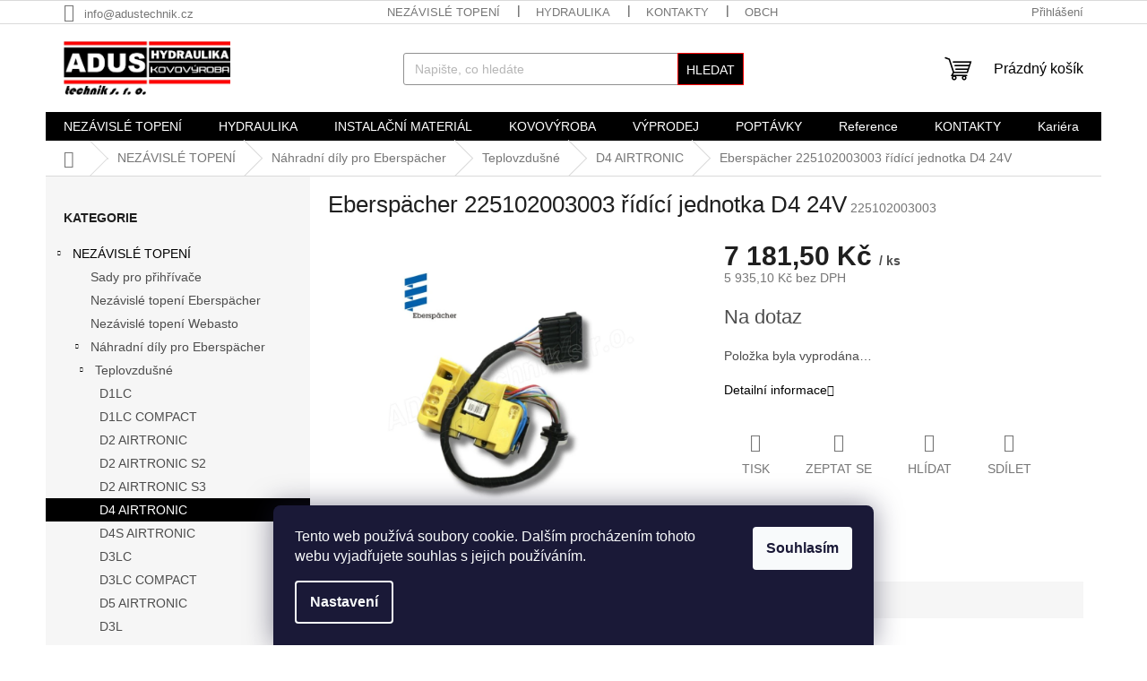

--- FILE ---
content_type: text/html; charset=utf-8
request_url: https://www.adusservis.cz/eberspacher-225102003003--ridici-jednotka-d4-24v/
body_size: 26237
content:
<!doctype html><html lang="cs" dir="ltr" class="header-background-light external-fonts-loaded"><head><meta charset="utf-8" /><meta name="viewport" content="width=device-width,initial-scale=1" /><title>Eberspächer 225102003003  řídící jednotka D4 24V - ADUS technik s.r.o.</title><link rel="preconnect" href="https://cdn.myshoptet.com" /><link rel="dns-prefetch" href="https://cdn.myshoptet.com" /><link rel="preload" href="https://cdn.myshoptet.com/prj/dist/master/cms/libs/jquery/jquery-1.11.3.min.js" as="script" /><link href="https://cdn.myshoptet.com/prj/dist/master/shop/dist/font-shoptet-11.css.98dac764b411554385c4.css" rel="stylesheet"><script>
dataLayer = [];
dataLayer.push({'shoptet' : {
    "pageType": "productDetail",
    "currency": "CZK",
    "currencyInfo": {
        "decimalSeparator": ",",
        "exchangeRate": 1,
        "priceDecimalPlaces": 1,
        "symbol": "K\u010d",
        "symbolLeft": 0,
        "thousandSeparator": " "
    },
    "language": "cs",
    "projectId": 15617,
    "product": {
        "id": 29805,
        "guid": "0b4278ce-723c-11ed-a606-0cc47a6c8f54",
        "hasVariants": false,
        "codes": [
            {
                "code": 225102003003
            }
        ],
        "code": "225102003003",
        "name": "Ebersp\u00e4cher 225102003003  \u0159\u00edd\u00edc\u00ed jednotka D4 24V",
        "appendix": "",
        "weight": 0,
        "currentCategory": "NEZ\u00c1VISL\u00c9 TOPEN\u00cd | N\u00e1hradn\u00ed d\u00edly pro Ebersp\u00e4cher | Teplovzdu\u0161n\u00e9 | D4 AIRTRONIC",
        "currentCategoryGuid": "7691e1b8-69d5-11ef-8e74-d2405d82e29a",
        "defaultCategory": "NEZ\u00c1VISL\u00c9 TOPEN\u00cd | N\u00e1hradn\u00ed d\u00edly pro Ebersp\u00e4cher | Teplovzdu\u0161n\u00e9 | D4 AIRTRONIC",
        "defaultCategoryGuid": "7691e1b8-69d5-11ef-8e74-d2405d82e29a",
        "currency": "CZK",
        "priceWithVat": 7181.5
    },
    "stocks": [
        {
            "id": "ext",
            "title": "Sklad",
            "isDeliveryPoint": 0,
            "visibleOnEshop": 1
        }
    ],
    "cartInfo": {
        "id": null,
        "freeShipping": false,
        "leftToFreeGift": {
            "formattedPrice": "0 K\u010d",
            "priceLeft": 0
        },
        "freeGift": false,
        "leftToFreeShipping": {
            "priceLeft": 0,
            "dependOnRegion": 0,
            "formattedPrice": "0 K\u010d"
        },
        "discountCoupon": [],
        "getNoBillingShippingPrice": {
            "withoutVat": 0,
            "vat": 0,
            "withVat": 0
        },
        "cartItems": [],
        "taxMode": "ORDINARY"
    },
    "cart": [],
    "customer": {
        "priceRatio": 1,
        "priceListId": 1,
        "groupId": null,
        "registered": false,
        "mainAccount": false
    }
}});
dataLayer.push({'cookie_consent' : {
    "marketing": "denied",
    "analytics": "denied"
}});
document.addEventListener('DOMContentLoaded', function() {
    shoptet.consent.onAccept(function(agreements) {
        if (agreements.length == 0) {
            return;
        }
        dataLayer.push({
            'cookie_consent' : {
                'marketing' : (agreements.includes(shoptet.config.cookiesConsentOptPersonalisation)
                    ? 'granted' : 'denied'),
                'analytics': (agreements.includes(shoptet.config.cookiesConsentOptAnalytics)
                    ? 'granted' : 'denied')
            },
            'event': 'cookie_consent'
        });
    });
});
</script>
<meta property="og:type" content="website"><meta property="og:site_name" content="adusservis.cz"><meta property="og:url" content="https://www.adusservis.cz/eberspacher-225102003003--ridici-jednotka-d4-24v/"><meta property="og:title" content="Eberspächer 225102003003  řídící jednotka D4 24V - ADUS technik s.r.o."><meta name="author" content="ADUS technik s.r.o."><meta name="web_author" content="Shoptet.cz"><meta name="dcterms.rightsHolder" content="www.adusservis.cz"><meta name="robots" content="index,follow"><meta property="og:image" content="https://cdn.myshoptet.com/usr/www.adusservis.cz/user/shop/big/29805_225102003003-883-ridici-jednotka-pro-airtronic-d4-24v-225102003003.png?6878282d"><meta property="og:description" content="Eberspächer 225102003003  řídící jednotka D4 24V. Nabízíme topení Eberspacher, Webasto"><meta name="description" content="Eberspächer 225102003003  řídící jednotka D4 24V. Nabízíme topení Eberspacher, Webasto"><meta property="product:price:amount" content="7181.5"><meta property="product:price:currency" content="CZK"><style>:root {--color-primary: #000000;--color-primary-h: 0;--color-primary-s: 0%;--color-primary-l: 0%;--color-primary-hover: #2c5697;--color-primary-hover-h: 216;--color-primary-hover-s: 55%;--color-primary-hover-l: 38%;--color-secondary: #fe0000;--color-secondary-h: 0;--color-secondary-s: 100%;--color-secondary-l: 50%;--color-secondary-hover: #fe0000;--color-secondary-hover-h: 0;--color-secondary-hover-s: 100%;--color-secondary-hover-l: 50%;--color-tertiary: #000000;--color-tertiary-h: 0;--color-tertiary-s: 0%;--color-tertiary-l: 0%;--color-tertiary-hover: #fe0000;--color-tertiary-hover-h: 0;--color-tertiary-hover-s: 100%;--color-tertiary-hover-l: 50%;--color-header-background: #ffffff;--template-font: "sans-serif";--template-headings-font: "sans-serif";--header-background-url: none;--cookies-notice-background: #1A1937;--cookies-notice-color: #F8FAFB;--cookies-notice-button-hover: #f5f5f5;--cookies-notice-link-hover: #27263f;--templates-update-management-preview-mode-content: "Náhled aktualizací šablony je aktivní pro váš prohlížeč."}</style>
    
    <link href="https://cdn.myshoptet.com/prj/dist/master/shop/dist/main-11.less.293b18f24efcc54b19af.css" rel="stylesheet" />
                <link href="https://cdn.myshoptet.com/prj/dist/master/shop/dist/mobile-header-v1-11.less.3ec64938f4263d8ed62e.css" rel="stylesheet" />
    
    <script>var shoptet = shoptet || {};</script>
    <script src="https://cdn.myshoptet.com/prj/dist/master/shop/dist/main-3g-header.js.b3b3f48cd33902743054.js"></script>
<!-- User include --><!-- project html code header -->
 <style type="text/css">h1 { text-transform: none; }.p-name { text-transform: none; }</style>
<style type="text/css"> .header-contacts { font-weight: 700 } </style>
<!-- /User include --><link rel="shortcut icon" href="/favicon.ico" type="image/x-icon" /><link rel="canonical" href="https://www.adusservis.cz/eberspacher-225102003003--ridici-jednotka-d4-24v/" /><style>/* custom background */@media (min-width: 992px) {body {background-color: #ffffff ;background-position: left top;background-repeat: repeat !important;background-attachment: scroll;}}</style>    <!-- Global site tag (gtag.js) - Google Analytics -->
    <script async src="https://www.googletagmanager.com/gtag/js?id=G-NMHC2S95KJ"></script>
    <script>
        
        window.dataLayer = window.dataLayer || [];
        function gtag(){dataLayer.push(arguments);}
        

                    console.debug('default consent data');

            gtag('consent', 'default', {"ad_storage":"denied","analytics_storage":"denied","ad_user_data":"denied","ad_personalization":"denied","wait_for_update":500});
            dataLayer.push({
                'event': 'default_consent'
            });
        
        gtag('js', new Date());

        
                gtag('config', 'G-NMHC2S95KJ', {"groups":"GA4","send_page_view":false,"content_group":"productDetail","currency":"CZK","page_language":"cs"});
        
        
        
        
        
        
                    gtag('event', 'page_view', {"send_to":"GA4","page_language":"cs","content_group":"productDetail","currency":"CZK"});
        
                gtag('set', 'currency', 'CZK');

        gtag('event', 'view_item', {
            "send_to": "UA",
            "items": [
                {
                    "id": "225102003003",
                    "name": "Ebersp\u00e4cher 225102003003  \u0159\u00edd\u00edc\u00ed jednotka D4 24V",
                    "category": "NEZ\u00c1VISL\u00c9 TOPEN\u00cd \/ N\u00e1hradn\u00ed d\u00edly pro Ebersp\u00e4cher \/ Teplovzdu\u0161n\u00e9 \/ D4 AIRTRONIC",
                                                            "price": 5935.1
                }
            ]
        });
        
        
        
        
        
                    gtag('event', 'view_item', {"send_to":"GA4","page_language":"cs","content_group":"productDetail","value":5935.1000000000004,"currency":"CZK","items":[{"item_id":"225102003003","item_name":"Ebersp\u00e4cher 225102003003  \u0159\u00edd\u00edc\u00ed jednotka D4 24V","item_category":"NEZ\u00c1VISL\u00c9 TOPEN\u00cd","item_category2":"N\u00e1hradn\u00ed d\u00edly pro Ebersp\u00e4cher","item_category3":"Teplovzdu\u0161n\u00e9","item_category4":"D4 AIRTRONIC","price":5935.1000000000004,"quantity":1,"index":0}]});
        
        
        
        
        
        
        
        document.addEventListener('DOMContentLoaded', function() {
            if (typeof shoptet.tracking !== 'undefined') {
                for (var id in shoptet.tracking.bannersList) {
                    gtag('event', 'view_promotion', {
                        "send_to": "UA",
                        "promotions": [
                            {
                                "id": shoptet.tracking.bannersList[id].id,
                                "name": shoptet.tracking.bannersList[id].name,
                                "position": shoptet.tracking.bannersList[id].position
                            }
                        ]
                    });
                }
            }

            shoptet.consent.onAccept(function(agreements) {
                if (agreements.length !== 0) {
                    console.debug('gtag consent accept');
                    var gtagConsentPayload =  {
                        'ad_storage': agreements.includes(shoptet.config.cookiesConsentOptPersonalisation)
                            ? 'granted' : 'denied',
                        'analytics_storage': agreements.includes(shoptet.config.cookiesConsentOptAnalytics)
                            ? 'granted' : 'denied',
                                                                                                'ad_user_data': agreements.includes(shoptet.config.cookiesConsentOptPersonalisation)
                            ? 'granted' : 'denied',
                        'ad_personalization': agreements.includes(shoptet.config.cookiesConsentOptPersonalisation)
                            ? 'granted' : 'denied',
                        };
                    console.debug('update consent data', gtagConsentPayload);
                    gtag('consent', 'update', gtagConsentPayload);
                    dataLayer.push(
                        { 'event': 'update_consent' }
                    );
                }
            });
        });
    </script>
</head><body class="desktop id-10767 in-d4-airtronic template-11 type-product type-detail multiple-columns-body columns-mobile-2 columns-3 ums_a11y_category_page--off ums_discussion_rating_forms--off ums_a11y_pagination--on mobile-header-version-1"><noscript>
    <style>
        #header {
            padding-top: 0;
            position: relative !important;
            top: 0;
        }
        .header-navigation {
            position: relative !important;
        }
        .overall-wrapper {
            margin: 0 !important;
        }
        body:not(.ready) {
            visibility: visible !important;
        }
    </style>
    <div class="no-javascript">
        <div class="no-javascript__title">Musíte změnit nastavení vašeho prohlížeče</div>
        <div class="no-javascript__text">Podívejte se na: <a href="https://www.google.com/support/bin/answer.py?answer=23852">Jak povolit JavaScript ve vašem prohlížeči</a>.</div>
        <div class="no-javascript__text">Pokud používáte software na blokování reklam, může být nutné povolit JavaScript z této stránky.</div>
        <div class="no-javascript__text">Děkujeme.</div>
    </div>
</noscript>

        <div id="fb-root"></div>
        <script>
            window.fbAsyncInit = function() {
                FB.init({
//                    appId            : 'your-app-id',
                    autoLogAppEvents : true,
                    xfbml            : true,
                    version          : 'v19.0'
                });
            };
        </script>
        <script async defer crossorigin="anonymous" src="https://connect.facebook.net/cs_CZ/sdk.js"></script>    <div class="siteCookies siteCookies--bottom siteCookies--dark js-siteCookies" role="dialog" data-testid="cookiesPopup" data-nosnippet>
        <div class="siteCookies__form">
            <div class="siteCookies__content">
                <div class="siteCookies__text">
                    Tento web používá soubory cookie. Dalším procházením tohoto webu vyjadřujete souhlas s jejich používáním.
                </div>
                <p class="siteCookies__links">
                    <button class="siteCookies__link js-cookies-settings" aria-label="Nastavení cookies" data-testid="cookiesSettings">Nastavení</button>
                </p>
            </div>
            <div class="siteCookies__buttonWrap">
                                <button class="siteCookies__button js-cookiesConsentSubmit" value="all" aria-label="Přijmout cookies" data-testid="buttonCookiesAccept">Souhlasím</button>
            </div>
        </div>
        <script>
            document.addEventListener("DOMContentLoaded", () => {
                const siteCookies = document.querySelector('.js-siteCookies');
                document.addEventListener("scroll", shoptet.common.throttle(() => {
                    const st = document.documentElement.scrollTop;
                    if (st > 1) {
                        siteCookies.classList.add('siteCookies--scrolled');
                    } else {
                        siteCookies.classList.remove('siteCookies--scrolled');
                    }
                }, 100));
            });
        </script>
    </div>
<a href="#content" class="skip-link sr-only">Přejít na obsah</a><div class="overall-wrapper"><div class="user-action"><div class="container"><div class="user-action-in"><div class="user-action-login popup-widget login-widget"><div class="popup-widget-inner"><h2>Přihlášení k vašemu účtu</h2><div id="customerLogin"><form action="/action/Customer/Login/" method="post" id="formLoginIncluded" class="csrf-enabled" data-testid="formLogin"><input type="hidden" name="referer" value="" /><div class="form-group"><div class="input-wrapper email js-validated-element-wrapper no-label"><input type="email" name="email" class="form-control" placeholder="E-mailová adresa (např. jan@novak.cz)" data-testid="inputEmail" autocomplete="email" required /></div></div><div class="form-group"><div class="input-wrapper password js-validated-element-wrapper no-label"><input type="password" name="password" class="form-control" placeholder="Heslo" data-testid="inputPassword" autocomplete="current-password" required /><span class="no-display">Nemůžete vyplnit toto pole</span><input type="text" name="surname" value="" class="no-display" /></div></div><div class="form-group"><div class="login-wrapper"><button type="submit" class="btn btn-secondary btn-text btn-login" data-testid="buttonSubmit">Přihlásit se</button><div class="password-helper"><a href="/registrace/" data-testid="signup" rel="nofollow">Nová registrace</a><a href="/klient/zapomenute-heslo/" rel="nofollow">Zapomenuté heslo</a></div></div></div></form>
</div></div></div>
    <div id="cart-widget" class="user-action-cart popup-widget cart-widget loader-wrapper" data-testid="popupCartWidget" role="dialog" aria-hidden="true"><div class="popup-widget-inner cart-widget-inner place-cart-here"><div class="loader-overlay"><div class="loader"></div></div></div><div class="cart-widget-button"><a href="/kosik/" class="btn btn-conversion" id="continue-order-button" rel="nofollow" data-testid="buttonNextStep">Pokračovat do košíku</a></div></div></div>
</div></div><div class="top-navigation-bar" data-testid="topNavigationBar">

    <div class="container">

        <div class="top-navigation-contacts">
            <strong>Zákaznická podpora:</strong><a href="mailto:info@adustechnik.cz" class="project-email" data-testid="contactboxEmail"><span>info@adustechnik.cz</span></a>        </div>

                            <div class="top-navigation-menu">
                <div class="top-navigation-menu-trigger"></div>
                <ul class="top-navigation-bar-menu">
                                            <li class="top-navigation-menu-item-10136">
                            <a href="/nezavisle-topeni/">NEZÁVISLÉ TOPENÍ</a>
                        </li>
                                            <li class="top-navigation-menu-item-6765">
                            <a href="/hydraulika/">HYDRAULIKA</a>
                        </li>
                                            <li class="top-navigation-menu-item-29">
                            <a href="/kontakty/">KONTAKTY</a>
                        </li>
                                            <li class="top-navigation-menu-item-39">
                            <a href="/obchodni-podminky-2/">Obchodní podmínky</a>
                        </li>
                                            <li class="top-navigation-menu-item-10803">
                            <a href="/kariera/">Kariéra</a>
                        </li>
                                    </ul>
                <ul class="top-navigation-bar-menu-helper"></ul>
            </div>
        
        <div class="top-navigation-tools">
            <div class="responsive-tools">
                <a href="#" class="toggle-window" data-target="search" aria-label="Hledat" data-testid="linkSearchIcon"></a>
                                                            <a href="#" class="toggle-window" data-target="login"></a>
                                                    <a href="#" class="toggle-window" data-target="navigation" aria-label="Menu" data-testid="hamburgerMenu"></a>
            </div>
                        <a href="/login/?backTo=%2Feberspacher-225102003003--ridici-jednotka-d4-24v%2F" class="top-nav-button top-nav-button-login primary login toggle-window" data-target="login" data-testid="signin" rel="nofollow"><span>Přihlášení</span></a>        </div>

    </div>

</div>
<header id="header"><div class="container navigation-wrapper">
    <div class="header-top">
        <div class="site-name-wrapper">
            <div class="site-name"><a href="/" data-testid="linkWebsiteLogo"><img src="https://cdn.myshoptet.com/usr/www.adusservis.cz/user/logos/loga.png" alt="ADUS technik s.r.o." fetchpriority="low" /></a></div>        </div>
        <div class="search" itemscope itemtype="https://schema.org/WebSite">
            <meta itemprop="headline" content="D4 AIRTRONIC"/><meta itemprop="url" content="https://www.adusservis.cz"/><meta itemprop="text" content="Eberspächer 225102003003 řídící jednotka D4 24V. Nabízíme topení Eberspacher, Webasto"/>            <form action="/action/ProductSearch/prepareString/" method="post"
    id="formSearchForm" class="search-form compact-form js-search-main"
    itemprop="potentialAction" itemscope itemtype="https://schema.org/SearchAction" data-testid="searchForm">
    <fieldset>
        <meta itemprop="target"
            content="https://www.adusservis.cz/vyhledavani/?string={string}"/>
        <input type="hidden" name="language" value="cs"/>
        
            
<input
    type="search"
    name="string"
        class="query-input form-control search-input js-search-input"
    placeholder="Napište, co hledáte"
    autocomplete="off"
    required
    itemprop="query-input"
    aria-label="Hledat"
    data-testid="searchInput"
>
            <button type="submit" class="btn btn-default" data-testid="searchBtn">Hledat</button>
        
    </fieldset>
</form>
        </div>
        <div class="navigation-buttons">
                
    <a href="/kosik/" class="btn btn-icon toggle-window cart-count" data-target="cart" data-hover="true" data-redirect="true" data-testid="headerCart" rel="nofollow" aria-haspopup="dialog" aria-expanded="false" aria-controls="cart-widget">
        
                <span class="sr-only">Nákupní košík</span>
        
            <span class="cart-price visible-lg-inline-block" data-testid="headerCartPrice">
                                    Prázdný košík                            </span>
        
    
            </a>
        </div>
    </div>
    <nav id="navigation" aria-label="Hlavní menu" data-collapsible="true"><div class="navigation-in menu"><ul class="menu-level-1" role="menubar" data-testid="headerMenuItems"><li class="menu-item-10136 ext" role="none"><a href="/nezavisle-topeni/" data-testid="headerMenuItem" role="menuitem" aria-haspopup="true" aria-expanded="false"><b>NEZÁVISLÉ TOPENÍ</b><span class="submenu-arrow"></span></a><ul class="menu-level-2" aria-label="NEZÁVISLÉ TOPENÍ" tabindex="-1" role="menu"><li class="menu-item-11057" role="none"><a href="/sady-pro-prihrivace-3/" class="menu-image" data-testid="headerMenuItem" tabindex="-1" aria-hidden="true"><img src="data:image/svg+xml,%3Csvg%20width%3D%22140%22%20height%3D%22100%22%20xmlns%3D%22http%3A%2F%2Fwww.w3.org%2F2000%2Fsvg%22%3E%3C%2Fsvg%3E" alt="" aria-hidden="true" width="140" height="100"  data-src="https://cdn.myshoptet.com/prj/dist/master/cms/templates/frontend_templates/00/img/folder.svg" fetchpriority="low" /></a><div><a href="/sady-pro-prihrivace-3/" data-testid="headerMenuItem" role="menuitem"><span>Sady pro přihřívače</span></a>
                        </div></li><li class="menu-item-10752" role="none"><a href="/nezavisle-topeni-eberspacher/" class="menu-image" data-testid="headerMenuItem" tabindex="-1" aria-hidden="true"><img src="data:image/svg+xml,%3Csvg%20width%3D%22140%22%20height%3D%22100%22%20xmlns%3D%22http%3A%2F%2Fwww.w3.org%2F2000%2Fsvg%22%3E%3C%2Fsvg%3E" alt="" aria-hidden="true" width="140" height="100"  data-src="https://cdn.myshoptet.com/usr/www.adusservis.cz/user/categories/thumb/eber-1.png" fetchpriority="low" /></a><div><a href="/nezavisle-topeni-eberspacher/" data-testid="headerMenuItem" role="menuitem"><span>Nezávislé topení Eberspächer</span></a>
                        </div></li><li class="menu-item-10749" role="none"><a href="/nezavisle-topeni-webasto/" class="menu-image" data-testid="headerMenuItem" tabindex="-1" aria-hidden="true"><img src="data:image/svg+xml,%3Csvg%20width%3D%22140%22%20height%3D%22100%22%20xmlns%3D%22http%3A%2F%2Fwww.w3.org%2F2000%2Fsvg%22%3E%3C%2Fsvg%3E" alt="" aria-hidden="true" width="140" height="100"  data-src="https://cdn.myshoptet.com/usr/www.adusservis.cz/user/categories/thumb/webasto-0.png" fetchpriority="low" /></a><div><a href="/nezavisle-topeni-webasto/" data-testid="headerMenuItem" role="menuitem"><span>Nezávislé topení Webasto</span></a>
                        </div></li><li class="menu-item-10145 has-third-level" role="none"><a href="/eberspacher/" class="menu-image" data-testid="headerMenuItem" tabindex="-1" aria-hidden="true"><img src="data:image/svg+xml,%3Csvg%20width%3D%22140%22%20height%3D%22100%22%20xmlns%3D%22http%3A%2F%2Fwww.w3.org%2F2000%2Fsvg%22%3E%3C%2Fsvg%3E" alt="" aria-hidden="true" width="140" height="100"  data-src="https://cdn.myshoptet.com/usr/www.adusservis.cz/user/categories/thumb/eber.png" fetchpriority="low" /></a><div><a href="/eberspacher/" data-testid="headerMenuItem" role="menuitem"><span>Náhradní díly pro Eberspächer</span></a>
                                                    <ul class="menu-level-3" role="menu">
                                                                    <li class="menu-item-10755" role="none">
                                        <a href="/teplovzdusne/" data-testid="headerMenuItem" role="menuitem">
                                            Teplovzdušné</a>,                                    </li>
                                                                    <li class="menu-item-10740" role="none">
                                        <a href="/sady-pro-prihrivace/" data-testid="headerMenuItem" role="menuitem">
                                            Sady pro přihřívače</a>,                                    </li>
                                                                    <li class="menu-item-10475" role="none">
                                        <a href="/eber-teplovodni-topeni/" data-testid="headerMenuItem" role="menuitem">
                                            Teplovodní / HYDRONIC</a>,                                    </li>
                                                                    <li class="menu-item-10148" role="none">
                                        <a href="/eber-ovladaci-prvky/" data-testid="headerMenuItem" role="menuitem">
                                            Ovládací prvky</a>,                                    </li>
                                                                    <li class="menu-item-10226" role="none">
                                        <a href="/prihrivace/" data-testid="headerMenuItem" role="menuitem">
                                            Přihřívače</a>                                    </li>
                                                            </ul>
                        </div></li><li class="menu-item-10139 has-third-level" role="none"><a href="/nahradni-dily-pro-webasto-valeo/" class="menu-image" data-testid="headerMenuItem" tabindex="-1" aria-hidden="true"><img src="data:image/svg+xml,%3Csvg%20width%3D%22140%22%20height%3D%22100%22%20xmlns%3D%22http%3A%2F%2Fwww.w3.org%2F2000%2Fsvg%22%3E%3C%2Fsvg%3E" alt="" aria-hidden="true" width="140" height="100"  data-src="https://cdn.myshoptet.com/usr/www.adusservis.cz/user/categories/thumb/webasto-valeo.png" fetchpriority="low" /></a><div><a href="/nahradni-dily-pro-webasto-valeo/" data-testid="headerMenuItem" role="menuitem"><span>Náhradní díly pro Webasto / Valeo</span></a>
                                                    <ul class="menu-level-3" role="menu">
                                                                    <li class="menu-item-10439" role="none">
                                        <a href="/webasto-teplovzdusna-topeni/" data-testid="headerMenuItem" role="menuitem">
                                            Teplovzdušné / AIR TOP</a>,                                    </li>
                                                                    <li class="menu-item-10406" role="none">
                                        <a href="/webasto-teplovodni-topeni/" data-testid="headerMenuItem" role="menuitem">
                                            Teplovodní / THERMO</a>,                                    </li>
                                                                    <li class="menu-item-10328" role="none">
                                        <a href="/webasto-ovladaci-prvky/" data-testid="headerMenuItem" role="menuitem">
                                            Ovládací prvky</a>,                                    </li>
                                                                    <li class="menu-item-10618" role="none">
                                        <a href="/sady-pro-prihrivace-webasto-valeo/" data-testid="headerMenuItem" role="menuitem">
                                            Sady pro přihřívače Webasto / Valeo</a>,                                    </li>
                                                                    <li class="menu-item-10589" role="none">
                                        <a href="/doprodej/" data-testid="headerMenuItem" role="menuitem">
                                            Doprodej</a>                                    </li>
                                                            </ul>
                        </div></li><li class="menu-item-10271 has-third-level" role="none"><a href="/hadice-a-prislusenstvi-k-nezavislym-topenim-2/" class="menu-image" data-testid="headerMenuItem" tabindex="-1" aria-hidden="true"><img src="data:image/svg+xml,%3Csvg%20width%3D%22140%22%20height%3D%22100%22%20xmlns%3D%22http%3A%2F%2Fwww.w3.org%2F2000%2Fsvg%22%3E%3C%2Fsvg%3E" alt="" aria-hidden="true" width="140" height="100"  data-src="https://cdn.myshoptet.com/usr/www.adusservis.cz/user/categories/thumb/hadice_a_prislusenstvi_k_nezavislym_topenim-1-1.png" fetchpriority="low" /></a><div><a href="/hadice-a-prislusenstvi-k-nezavislym-topenim-2/" data-testid="headerMenuItem" role="menuitem"><span>Příslušenství k nezávislým topením</span></a>
                                                    <ul class="menu-level-3" role="menu">
                                                                    <li class="menu-item-10274" role="none">
                                        <a href="/hadice-ke-vzduchovym-rozvodum-topeni-2/" data-testid="headerMenuItem" role="menuitem">
                                            Rozvod vzduchu</a>,                                    </li>
                                                                    <li class="menu-item-10325" role="none">
                                        <a href="/palivove-potrubi-prislusenstvi-2/" data-testid="headerMenuItem" role="menuitem">
                                            Palivové potrubí příslušenství</a>,                                    </li>
                                                                    <li class="menu-item-10794" role="none">
                                        <a href="/vyfukovy-system/" data-testid="headerMenuItem" role="menuitem">
                                            Výfukový systém</a>,                                    </li>
                                                                    <li class="menu-item-10382" role="none">
                                        <a href="/hadice-na-horkou-vodu-a-chladici-kapaliny-2/" data-testid="headerMenuItem" role="menuitem">
                                            Vodní okruh</a>,                                    </li>
                                                                    <li class="menu-item-10394" role="none">
                                        <a href="/kabely--vodice--pasky-a-konektory-2/" data-testid="headerMenuItem" role="menuitem">
                                            Kabely, vodiče, pásky a konektory</a>,                                    </li>
                                                                    <li class="menu-item-10608" role="none">
                                        <a href="/univerzalni-dily/" data-testid="headerMenuItem" role="menuitem">
                                            Univerzální díly</a>                                    </li>
                                                            </ul>
                        </div></li><li class="menu-item-10743" role="none"><a href="/zastavbove-a-prestavbove-sady/" class="menu-image" data-testid="headerMenuItem" tabindex="-1" aria-hidden="true"><img src="data:image/svg+xml,%3Csvg%20width%3D%22140%22%20height%3D%22100%22%20xmlns%3D%22http%3A%2F%2Fwww.w3.org%2F2000%2Fsvg%22%3E%3C%2Fsvg%3E" alt="" aria-hidden="true" width="140" height="100"  data-src="https://cdn.myshoptet.com/prj/dist/master/cms/templates/frontend_templates/00/img/folder.svg" fetchpriority="low" /></a><div><a href="/zastavbove-a-prestavbove-sady/" data-testid="headerMenuItem" role="menuitem"><span>Zástavbové a přestavbové sady</span></a>
                        </div></li></ul></li>
<li class="menu-item-6765 ext" role="none"><a href="/hydraulika/" data-testid="headerMenuItem" role="menuitem" aria-haspopup="true" aria-expanded="false"><b>HYDRAULIKA</b><span class="submenu-arrow"></span></a><ul class="menu-level-2" aria-label="HYDRAULIKA" tabindex="-1" role="menu"><li class="menu-item-6768 has-third-level" role="none"><a href="/koncovky-hadic-a-lisovaci-objimky/" class="menu-image" data-testid="headerMenuItem" tabindex="-1" aria-hidden="true"><img src="data:image/svg+xml,%3Csvg%20width%3D%22140%22%20height%3D%22100%22%20xmlns%3D%22http%3A%2F%2Fwww.w3.org%2F2000%2Fsvg%22%3E%3C%2Fsvg%3E" alt="" aria-hidden="true" width="140" height="100"  data-src="https://cdn.myshoptet.com/usr/www.adusservis.cz/user/categories/thumb/koncovky_hadic_a_obj__mky-1.png" fetchpriority="low" /></a><div><a href="/koncovky-hadic-a-lisovaci-objimky/" data-testid="headerMenuItem" role="menuitem"><span>Koncovky hadic a lisovací objímky</span></a>
                                                    <ul class="menu-level-3" role="menu">
                                                                    <li class="menu-item-6771" role="none">
                                        <a href="/standardni/" data-testid="headerMenuItem" role="menuitem">
                                            Standardní</a>,                                    </li>
                                                                    <li class="menu-item-7002" role="none">
                                        <a href="/interlock/" data-testid="headerMenuItem" role="menuitem">
                                            Interlock</a>,                                    </li>
                                                                    <li class="menu-item-9284" role="none">
                                        <a href="/klimatizacni/" data-testid="headerMenuItem" role="menuitem">
                                            Klimatizační</a>,                                    </li>
                                                                    <li class="menu-item-9422" role="none">
                                        <a href="/nizkotlake/" data-testid="headerMenuItem" role="menuitem">
                                            Nízkotlaké</a>,                                    </li>
                                                                    <li class="menu-item-10033" role="none">
                                        <a href="/vysokotlake-cisteni-vap-2/" data-testid="headerMenuItem" role="menuitem">
                                            Vysokotlaké čištění - VAP</a>,                                    </li>
                                                                    <li class="menu-item-10051" role="none">
                                        <a href="/weo/" data-testid="headerMenuItem" role="menuitem">
                                            WEO</a>                                    </li>
                                                            </ul>
                        </div></li><li class="menu-item-7131 has-third-level" role="none"><a href="/sroubeni-4/" class="menu-image" data-testid="headerMenuItem" tabindex="-1" aria-hidden="true"><img src="data:image/svg+xml,%3Csvg%20width%3D%22140%22%20height%3D%22100%22%20xmlns%3D%22http%3A%2F%2Fwww.w3.org%2F2000%2Fsvg%22%3E%3C%2Fsvg%3E" alt="" aria-hidden="true" width="140" height="100"  data-src="https://cdn.myshoptet.com/usr/www.adusservis.cz/user/categories/thumb/__rouben__-1.png" fetchpriority="low" /></a><div><a href="/sroubeni-4/" data-testid="headerMenuItem" role="menuitem"><span>Šroubení</span></a>
                                                    <ul class="menu-level-3" role="menu">
                                                                    <li class="menu-item-7134" role="none">
                                        <a href="/metricka-serie-l-a-s/" data-testid="headerMenuItem" role="menuitem">
                                            Metrická série L a S</a>,                                    </li>
                                                                    <li class="menu-item-7278" role="none">
                                        <a href="/bsp/" data-testid="headerMenuItem" role="menuitem">
                                            BSP</a>,                                    </li>
                                                                    <li class="menu-item-7341" role="none">
                                        <a href="/jic-37/" data-testid="headerMenuItem" role="menuitem">
                                            JIC 37°</a>,                                    </li>
                                                                    <li class="menu-item-7404" role="none">
                                        <a href="/orfs/" data-testid="headerMenuItem" role="menuitem">
                                            ORFS</a>,                                    </li>
                                                                    <li class="menu-item-7467" role="none">
                                        <a href="/sae-priruby-6000-p-s-i--420-bar/" data-testid="headerMenuItem" role="menuitem">
                                            SAE Příruby 6000 P.S.I (420 bar)</a>,                                    </li>
                                                                    <li class="menu-item-7473" role="none">
                                        <a href="/weo-spojky/" data-testid="headerMenuItem" role="menuitem">
                                            WEO Spojky</a>,                                    </li>
                                                                    <li class="menu-item-7491" role="none">
                                        <a href="/prutokove-srouby/" data-testid="headerMenuItem" role="menuitem">
                                            Průtokové šrouby</a>,                                    </li>
                                                                    <li class="menu-item-7500" role="none">
                                        <a href="/prutokova-oka-2/" data-testid="headerMenuItem" role="menuitem">
                                            Průtoková oka</a>,                                    </li>
                                                                    <li class="menu-item-7509" role="none">
                                        <a href="/otocna-sroubeni/" data-testid="headerMenuItem" role="menuitem">
                                            Otočná šroubení</a>,                                    </li>
                                                                    <li class="menu-item-7518" role="none">
                                        <a href="/ventily/" data-testid="headerMenuItem" role="menuitem">
                                            Ventily</a>,                                    </li>
                                                                    <li class="menu-item-9377" role="none">
                                        <a href="/vysokotlake-cisteni-vap/" data-testid="headerMenuItem" role="menuitem">
                                            Vysokotlaké čištění - VAP</a>,                                    </li>
                                                                    <li class="menu-item-10036" role="none">
                                        <a href="/npt-2/" data-testid="headerMenuItem" role="menuitem">
                                            NPT</a>,                                    </li>
                                                                    <li class="menu-item-10102" role="none">
                                        <a href="/ventily-zpetne/" data-testid="headerMenuItem" role="menuitem">
                                            Ventily zpětné</a>                                    </li>
                                                            </ul>
                        </div></li><li class="menu-item-7524 has-third-level" role="none"><a href="/hydraulicke-rychlospojky/" class="menu-image" data-testid="headerMenuItem" tabindex="-1" aria-hidden="true"><img src="data:image/svg+xml,%3Csvg%20width%3D%22140%22%20height%3D%22100%22%20xmlns%3D%22http%3A%2F%2Fwww.w3.org%2F2000%2Fsvg%22%3E%3C%2Fsvg%3E" alt="" aria-hidden="true" width="140" height="100"  data-src="https://cdn.myshoptet.com/usr/www.adusservis.cz/user/categories/thumb/spojky-1.png" fetchpriority="low" /></a><div><a href="/hydraulicke-rychlospojky/" data-testid="headerMenuItem" role="menuitem"><span>Hydraulické rychlospojky</span></a>
                                                    <ul class="menu-level-3" role="menu">
                                                                    <li class="menu-item-7527" role="none">
                                        <a href="/kulickove-spojky/" data-testid="headerMenuItem" role="menuitem">
                                            Kuličkové spojky</a>,                                    </li>
                                                                    <li class="menu-item-7542" role="none">
                                        <a href="/push-pull-spojky/" data-testid="headerMenuItem" role="menuitem">
                                            PUSH PULL Spojky</a>,                                    </li>
                                                                    <li class="menu-item-7563" role="none">
                                        <a href="/bezukapove-spojky/" data-testid="headerMenuItem" role="menuitem">
                                            Bezúkapové spojky</a>,                                    </li>
                                                                    <li class="menu-item-7578" role="none">
                                        <a href="/sroubovaci-spojky/" data-testid="headerMenuItem" role="menuitem">
                                            Šroubovací spojky</a>,                                    </li>
                                                                    <li class="menu-item-7593" role="none">
                                        <a href="/vysokotlake-spojky/" data-testid="headerMenuItem" role="menuitem">
                                            Vysokotlaké spojky</a>,                                    </li>
                                                                    <li class="menu-item-7605" role="none">
                                        <a href="/multispojky/" data-testid="headerMenuItem" role="menuitem">
                                            Multispojky</a>,                                    </li>
                                                                    <li class="menu-item-7608" role="none">
                                        <a href="/ostatni-spojky/" data-testid="headerMenuItem" role="menuitem">
                                            Ostatní spojky</a>,                                    </li>
                                                                    <li class="menu-item-8642" role="none">
                                        <a href="/sroubovaci-rychlospojky/" data-testid="headerMenuItem" role="menuitem">
                                            Šroubovací rychlospojky</a>,                                    </li>
                                                                    <li class="menu-item-8663" role="none">
                                        <a href="/kulickove-rychlospojky-iso-7241-1a/" data-testid="headerMenuItem" role="menuitem">
                                            Kuličkové rychlospojky ISO 7241-1A</a>,                                    </li>
                                                                    <li class="menu-item-8996" role="none">
                                        <a href="/multirychlospojky/" data-testid="headerMenuItem" role="menuitem">
                                            Multirychlospojky</a>,                                    </li>
                                                                    <li class="menu-item-9206" role="none">
                                        <a href="/kulickove-rychlospojky-iso-7241-1b/" data-testid="headerMenuItem" role="menuitem">
                                            Kuličkové rychlospojky ISO 7241-1B</a>,                                    </li>
                                                                    <li class="menu-item-9646" role="none">
                                        <a href="/bezukapove-rychlospojky/" data-testid="headerMenuItem" role="menuitem">
                                            Bezúkapové rychlospojky</a>,                                    </li>
                                                                    <li class="menu-item-9763" role="none">
                                        <a href="/vysokotlake-rychlospojky/" data-testid="headerMenuItem" role="menuitem">
                                            Vysokotlaké rychlospojky</a>                                    </li>
                                                            </ul>
                        </div></li><li class="menu-item-7611 has-third-level" role="none"><a href="/hadice/" class="menu-image" data-testid="headerMenuItem" tabindex="-1" aria-hidden="true"><img src="data:image/svg+xml,%3Csvg%20width%3D%22140%22%20height%3D%22100%22%20xmlns%3D%22http%3A%2F%2Fwww.w3.org%2F2000%2Fsvg%22%3E%3C%2Fsvg%3E" alt="" aria-hidden="true" width="140" height="100"  data-src="https://cdn.myshoptet.com/usr/www.adusservis.cz/user/categories/thumb/hadice-1.png" fetchpriority="low" /></a><div><a href="/hadice/" data-testid="headerMenuItem" role="menuitem"><span>Hadice</span></a>
                                                    <ul class="menu-level-3" role="menu">
                                                                    <li class="menu-item-7614" role="none">
                                        <a href="/s-ocelovou-vyztuzi/" data-testid="headerMenuItem" role="menuitem">
                                            S ocelovou výztuží</a>,                                    </li>
                                                                    <li class="menu-item-7632" role="none">
                                        <a href="/hadicove-ochrany/" data-testid="headerMenuItem" role="menuitem">
                                            Hadicové ochrany</a>,                                    </li>
                                                                    <li class="menu-item-7647" role="none">
                                        <a href="/s-ocelovou-vyztuzi-pro-horke-oleje/" data-testid="headerMenuItem" role="menuitem">
                                            S ocelovou výztuží pro horké oleje</a>,                                    </li>
                                                                    <li class="menu-item-7656" role="none">
                                        <a href="/se-spiralovou-vyztuzi/" data-testid="headerMenuItem" role="menuitem">
                                            Se spirálovou výztuží</a>,                                    </li>
                                                                    <li class="menu-item-7668" role="none">
                                        <a href="/s-textilni-vyztuzi/" data-testid="headerMenuItem" role="menuitem">
                                            S textilní výztuží</a>,                                    </li>
                                                                    <li class="menu-item-7674" role="none">
                                        <a href="/termoplasticke-2/" data-testid="headerMenuItem" role="menuitem">
                                            Termoplastické</a>,                                    </li>
                                                                    <li class="menu-item-7695" role="none">
                                        <a href="/pro-vysokotlake-cistici-stroje/" data-testid="headerMenuItem" role="menuitem">
                                            Pro vysokotlaké čisticí stroje</a>,                                    </li>
                                                                    <li class="menu-item-8870" role="none">
                                        <a href="/hydraulicke-hadice/" data-testid="headerMenuItem" role="menuitem">
                                            Hydraulické hadice</a>,                                    </li>
                                                                    <li class="menu-item-8930" role="none">
                                        <a href="/hadice-prumyslove/" data-testid="headerMenuItem" role="menuitem">
                                            Hadice průmyslové</a>,                                    </li>
                                                                    <li class="menu-item-9793" role="none">
                                        <a href="/bezpecnostni-technika/" data-testid="headerMenuItem" role="menuitem">
                                            Bezpečnostní technika</a>                                    </li>
                                                            </ul>
                        </div></li><li class="menu-item-7704 has-third-level" role="none"><a href="/hydraulicke-trubky/" class="menu-image" data-testid="headerMenuItem" tabindex="-1" aria-hidden="true"><img src="data:image/svg+xml,%3Csvg%20width%3D%22140%22%20height%3D%22100%22%20xmlns%3D%22http%3A%2F%2Fwww.w3.org%2F2000%2Fsvg%22%3E%3C%2Fsvg%3E" alt="" aria-hidden="true" width="140" height="100"  data-src="https://cdn.myshoptet.com/usr/www.adusservis.cz/user/categories/thumb/trubky-1.png" fetchpriority="low" /></a><div><a href="/hydraulicke-trubky/" data-testid="headerMenuItem" role="menuitem"><span>Hydraulické trubky</span></a>
                                                    <ul class="menu-level-3" role="menu">
                                                                    <li class="menu-item-7707" role="none">
                                        <a href="/pozink/" data-testid="headerMenuItem" role="menuitem">
                                            Pozink</a>,                                    </li>
                                                                    <li class="menu-item-7710" role="none">
                                        <a href="/potrubni-objimky/" data-testid="headerMenuItem" role="menuitem">
                                            Potrubní objímky</a>                                    </li>
                                                            </ul>
                        </div></li><li class="menu-item-7749 has-third-level" role="none"><a href="/kulove-ventily/" class="menu-image" data-testid="headerMenuItem" tabindex="-1" aria-hidden="true"><img src="data:image/svg+xml,%3Csvg%20width%3D%22140%22%20height%3D%22100%22%20xmlns%3D%22http%3A%2F%2Fwww.w3.org%2F2000%2Fsvg%22%3E%3C%2Fsvg%3E" alt="" aria-hidden="true" width="140" height="100"  data-src="https://cdn.myshoptet.com/usr/www.adusservis.cz/user/categories/thumb/kulov___ventily-1.png" fetchpriority="low" /></a><div><a href="/kulove-ventily/" data-testid="headerMenuItem" role="menuitem"><span>Kulové ventily</span></a>
                                                    <ul class="menu-level-3" role="menu">
                                                                    <li class="menu-item-7752" role="none">
                                        <a href="/vysokotlake-kulove-kohouty/" data-testid="headerMenuItem" role="menuitem">
                                            Vysokotlaké kulové kohouty</a>,                                    </li>
                                                                    <li class="menu-item-7764" role="none">
                                        <a href="/prepinaci-ventily/" data-testid="headerMenuItem" role="menuitem">
                                            Přepínací ventily</a>,                                    </li>
                                                                    <li class="menu-item-9005" role="none">
                                        <a href="/vysokotlake-kulove-kohouty-3cestne-l-prutok/" data-testid="headerMenuItem" role="menuitem">
                                            Vysokotlaké kulové kohouty 3cestné L-průtok</a>,                                    </li>
                                                                    <li class="menu-item-9008" role="none">
                                        <a href="/vysokotlake-kulove-kohouty-2cestne/" data-testid="headerMenuItem" role="menuitem">
                                            Vysokotlaké kulové kohouty 2cestné</a>                                    </li>
                                                            </ul>
                        </div></li><li class="menu-item-7767 has-third-level" role="none"><a href="/ventily-2/" class="menu-image" data-testid="headerMenuItem" tabindex="-1" aria-hidden="true"><img src="data:image/svg+xml,%3Csvg%20width%3D%22140%22%20height%3D%22100%22%20xmlns%3D%22http%3A%2F%2Fwww.w3.org%2F2000%2Fsvg%22%3E%3C%2Fsvg%3E" alt="" aria-hidden="true" width="140" height="100"  data-src="https://cdn.myshoptet.com/usr/www.adusservis.cz/user/categories/thumb/ventily-1.png" fetchpriority="low" /></a><div><a href="/ventily-2/" data-testid="headerMenuItem" role="menuitem"><span>Ventily</span></a>
                                                    <ul class="menu-level-3" role="menu">
                                                                    <li class="menu-item-7770" role="none">
                                        <a href="/monoblokove-ventily/" data-testid="headerMenuItem" role="menuitem">
                                            Monoblokové ventily</a>,                                    </li>
                                                                    <li class="menu-item-7773" role="none">
                                        <a href="/rozvadeci-ventily-cetop/" data-testid="headerMenuItem" role="menuitem">
                                            Rozváděcí ventily CETOP</a>,                                    </li>
                                                                    <li class="menu-item-7785" role="none">
                                        <a href="/pojistne-ventily/" data-testid="headerMenuItem" role="menuitem">
                                            Pojistné ventily</a>,                                    </li>
                                                                    <li class="menu-item-7800" role="none">
                                        <a href="/regulacni-ventily-prutoku/" data-testid="headerMenuItem" role="menuitem">
                                            Regulační ventily průtoku</a>,                                    </li>
                                                                    <li class="menu-item-7821" role="none">
                                        <a href="/tlakove-ventily/" data-testid="headerMenuItem" role="menuitem">
                                            Tlakové ventily</a>,                                    </li>
                                                                    <li class="menu-item-7830" role="none">
                                        <a href="/sedlove-ventily/" data-testid="headerMenuItem" role="menuitem">
                                            Sedlové ventily</a>,                                    </li>
                                                                    <li class="menu-item-7833" role="none">
                                        <a href="/civky/" data-testid="headerMenuItem" role="menuitem">
                                            Cívky</a>                                    </li>
                                                            </ul>
                        </div></li><li class="menu-item-7836 has-third-level" role="none"><a href="/merici-technika/" class="menu-image" data-testid="headerMenuItem" tabindex="-1" aria-hidden="true"><img src="data:image/svg+xml,%3Csvg%20width%3D%22140%22%20height%3D%22100%22%20xmlns%3D%22http%3A%2F%2Fwww.w3.org%2F2000%2Fsvg%22%3E%3C%2Fsvg%3E" alt="" aria-hidden="true" width="140" height="100"  data-src="https://cdn.myshoptet.com/usr/www.adusservis.cz/user/categories/thumb/m______c___technika-1.png" fetchpriority="low" /></a><div><a href="/merici-technika/" data-testid="headerMenuItem" role="menuitem"><span>Měřící technika</span></a>
                                                    <ul class="menu-level-3" role="menu">
                                                                    <li class="menu-item-7839" role="none">
                                        <a href="/tlakomery/" data-testid="headerMenuItem" role="menuitem">
                                            Tlakoměry</a>,                                    </li>
                                                                    <li class="menu-item-7848" role="none">
                                        <a href="/pripojovaci-dily-tlakomeru/" data-testid="headerMenuItem" role="menuitem">
                                            Připojovací díly tlakoměrů</a>,                                    </li>
                                                                    <li class="menu-item-8786" role="none">
                                        <a href="/sroubeni-8/" data-testid="headerMenuItem" role="menuitem">
                                            Šroubení</a>,                                    </li>
                                                                    <li class="menu-item-9407" role="none">
                                        <a href="/manometry/" data-testid="headerMenuItem" role="menuitem">
                                            Manometry</a>,                                    </li>
                                                                    <li class="menu-item-9458" role="none">
                                        <a href="/koncovky-hadic-a-lisovaci-objimky-2/" data-testid="headerMenuItem" role="menuitem">
                                            Koncovky hadic a lisovací objímky</a>,                                    </li>
                                                                    <li class="menu-item-9467" role="none">
                                        <a href="/hadice-9/" data-testid="headerMenuItem" role="menuitem">
                                            Hadice</a>                                    </li>
                                                            </ul>
                        </div></li><li class="menu-item-7869 has-third-level" role="none"><a href="/centralni-mazani/" class="menu-image" data-testid="headerMenuItem" tabindex="-1" aria-hidden="true"><img src="data:image/svg+xml,%3Csvg%20width%3D%22140%22%20height%3D%22100%22%20xmlns%3D%22http%3A%2F%2Fwww.w3.org%2F2000%2Fsvg%22%3E%3C%2Fsvg%3E" alt="" aria-hidden="true" width="140" height="100"  data-src="https://cdn.myshoptet.com/usr/www.adusservis.cz/user/categories/thumb/centr__ln___maz__n__-1.png" fetchpriority="low" /></a><div><a href="/centralni-mazani/" data-testid="headerMenuItem" role="menuitem"><span>Centrální mazání</span></a>
                                                    <ul class="menu-level-3" role="menu">
                                                                    <li class="menu-item-7872" role="none">
                                        <a href="/elektrocerpadla-pico/" data-testid="headerMenuItem" role="menuitem">
                                            Elektročerpadla PICO</a>,                                    </li>
                                                                    <li class="menu-item-7875" role="none">
                                        <a href="/elektrocerpadla-ep-1/" data-testid="headerMenuItem" role="menuitem">
                                            Elektročerpadla EP-1</a>,                                    </li>
                                                                    <li class="menu-item-7878" role="none">
                                        <a href="/rucni-cerpadla/" data-testid="headerMenuItem" role="menuitem">
                                            Ruční čerpadla</a>,                                    </li>
                                                                    <li class="menu-item-7881" role="none">
                                        <a href="/hadice-a-trubky/" data-testid="headerMenuItem" role="menuitem">
                                            Hadice a trubky</a>,                                    </li>
                                                                    <li class="menu-item-7896" role="none">
                                        <a href="/sroubeni-5/" data-testid="headerMenuItem" role="menuitem">
                                            Šroubení</a>,                                    </li>
                                                                    <li class="menu-item-7935" role="none">
                                        <a href="/progresivni-rozdelovac-mx-f/" data-testid="headerMenuItem" role="menuitem">
                                            Progresivní rozdělovač MX-F</a>,                                    </li>
                                                                    <li class="menu-item-7950" role="none">
                                        <a href="/progresivni-rozdelovac-sx-1/" data-testid="headerMenuItem" role="menuitem">
                                            Progresivní rozdělovač SX-1</a>,                                    </li>
                                                                    <li class="menu-item-7953" role="none">
                                        <a href="/mazaci-bloky-s-maznicemi/" data-testid="headerMenuItem" role="menuitem">
                                            Mazací bloky s maznicemi</a>,                                    </li>
                                                                    <li class="menu-item-7956" role="none">
                                        <a href="/spojky-2/" data-testid="headerMenuItem" role="menuitem">
                                            Spojky</a>,                                    </li>
                                                                    <li class="menu-item-7968" role="none">
                                        <a href="/kompletni-a-opravne-sady/" data-testid="headerMenuItem" role="menuitem">
                                            Kompletní a opravné sady</a>,                                    </li>
                                                                    <li class="menu-item-7971" role="none">
                                        <a href="/olejove-mazani/" data-testid="headerMenuItem" role="menuitem">
                                            Olejové mazání</a>,                                    </li>
                                                                    <li class="menu-item-7986" role="none">
                                        <a href="/maziva/" data-testid="headerMenuItem" role="menuitem">
                                            Maziva</a>,                                    </li>
                                                                    <li class="menu-item-7989" role="none">
                                        <a href="/zarizeni-pro-oleje-a-maziva/" data-testid="headerMenuItem" role="menuitem">
                                            Zařízení pro oleje a maziva</a>,                                    </li>
                                                                    <li class="menu-item-8906" role="none">
                                        <a href="/koncovky-hadic-a-objimky/" data-testid="headerMenuItem" role="menuitem">
                                            Koncovky hadic a objímky</a>,                                    </li>
                                                                    <li class="menu-item-8921" role="none">
                                        <a href="/hadice-5/" data-testid="headerMenuItem" role="menuitem">
                                            Hadice</a>,                                    </li>
                                                                    <li class="menu-item-9188" role="none">
                                        <a href="/prvky-mazaciho-systemu/" data-testid="headerMenuItem" role="menuitem">
                                            Prvky mazacího systému</a>                                    </li>
                                                            </ul>
                        </div></li><li class="menu-item-8043" role="none"><a href="/hydraulicke-oleje/" class="menu-image" data-testid="headerMenuItem" tabindex="-1" aria-hidden="true"><img src="data:image/svg+xml,%3Csvg%20width%3D%22140%22%20height%3D%22100%22%20xmlns%3D%22http%3A%2F%2Fwww.w3.org%2F2000%2Fsvg%22%3E%3C%2Fsvg%3E" alt="" aria-hidden="true" width="140" height="100"  data-src="https://cdn.myshoptet.com/usr/www.adusservis.cz/user/categories/thumb/oleje-1.png" fetchpriority="low" /></a><div><a href="/hydraulicke-oleje/" data-testid="headerMenuItem" role="menuitem"><span>Hydraulické oleje</span></a>
                        </div></li><li class="menu-item-8046" role="none"><a href="/ostatni-2/" class="menu-image" data-testid="headerMenuItem" tabindex="-1" aria-hidden="true"><img src="data:image/svg+xml,%3Csvg%20width%3D%22140%22%20height%3D%22100%22%20xmlns%3D%22http%3A%2F%2Fwww.w3.org%2F2000%2Fsvg%22%3E%3C%2Fsvg%3E" alt="" aria-hidden="true" width="140" height="100"  data-src="https://cdn.myshoptet.com/usr/www.adusservis.cz/user/categories/thumb/ostatn__-1.png" fetchpriority="low" /></a><div><a href="/ostatni-2/" data-testid="headerMenuItem" role="menuitem"><span>Ostatní</span></a>
                        </div></li><li class="menu-item-8064 has-third-level" role="none"><a href="/vzduchotechnika/" class="menu-image" data-testid="headerMenuItem" tabindex="-1" aria-hidden="true"><img src="data:image/svg+xml,%3Csvg%20width%3D%22140%22%20height%3D%22100%22%20xmlns%3D%22http%3A%2F%2Fwww.w3.org%2F2000%2Fsvg%22%3E%3C%2Fsvg%3E" alt="" aria-hidden="true" width="140" height="100"  data-src="https://cdn.myshoptet.com/usr/www.adusservis.cz/user/categories/thumb/vzduchotechnika-1.png" fetchpriority="low" /></a><div><a href="/vzduchotechnika/" data-testid="headerMenuItem" role="menuitem"><span>Vzduchotechnika</span></a>
                                                    <ul class="menu-level-3" role="menu">
                                                                    <li class="menu-item-8067" role="none">
                                        <a href="/sroubeni-7/" data-testid="headerMenuItem" role="menuitem">
                                            Šroubení</a>,                                    </li>
                                                                    <li class="menu-item-8070" role="none">
                                        <a href="/nastrcne-spojky/" data-testid="headerMenuItem" role="menuitem">
                                            Nástrčné spojky</a>,                                    </li>
                                                                    <li class="menu-item-8073" role="none">
                                        <a href="/rychlospojky-2/" data-testid="headerMenuItem" role="menuitem">
                                            Rychlospojky</a>,                                    </li>
                                                                    <li class="menu-item-8076" role="none">
                                        <a href="/hadice-4/" data-testid="headerMenuItem" role="menuitem">
                                            Hadice</a>                                    </li>
                                                            </ul>
                        </div></li><li class="menu-item-8079 has-third-level" role="none"><a href="/vzduchove-brzdy/" class="menu-image" data-testid="headerMenuItem" tabindex="-1" aria-hidden="true"><img src="data:image/svg+xml,%3Csvg%20width%3D%22140%22%20height%3D%22100%22%20xmlns%3D%22http%3A%2F%2Fwww.w3.org%2F2000%2Fsvg%22%3E%3C%2Fsvg%3E" alt="" aria-hidden="true" width="140" height="100"  data-src="https://cdn.myshoptet.com/prj/dist/master/cms/templates/frontend_templates/00/img/folder.svg" fetchpriority="low" /></a><div><a href="/vzduchove-brzdy/" data-testid="headerMenuItem" role="menuitem"><span>Vzduchové brzdy</span></a>
                                                    <ul class="menu-level-3" role="menu">
                                                                    <li class="menu-item-9125" role="none">
                                        <a href="/hadice-7/" data-testid="headerMenuItem" role="menuitem">
                                            Hadice</a>,                                    </li>
                                                                    <li class="menu-item-9158" role="none">
                                        <a href="/sroubeni-10/" data-testid="headerMenuItem" role="menuitem">
                                            Šroubení</a>,                                    </li>
                                                                    <li class="menu-item-9497" role="none">
                                        <a href="/koncovky-hadic-5/" data-testid="headerMenuItem" role="menuitem">
                                            Koncovky hadic</a>                                    </li>
                                                            </ul>
                        </div></li><li class="menu-item-8591 has-third-level" role="none"><a href="/hydraulicke-trubky-a-upevnovaci-technika/" class="menu-image" data-testid="headerMenuItem" tabindex="-1" aria-hidden="true"><img src="data:image/svg+xml,%3Csvg%20width%3D%22140%22%20height%3D%22100%22%20xmlns%3D%22http%3A%2F%2Fwww.w3.org%2F2000%2Fsvg%22%3E%3C%2Fsvg%3E" alt="" aria-hidden="true" width="140" height="100"  data-src="https://cdn.myshoptet.com/prj/dist/master/cms/templates/frontend_templates/00/img/folder.svg" fetchpriority="low" /></a><div><a href="/hydraulicke-trubky-a-upevnovaci-technika/" data-testid="headerMenuItem" role="menuitem"><span>Hydraulické trubky a upevňovací technika</span></a>
                                                    <ul class="menu-level-3" role="menu">
                                                                    <li class="menu-item-8594" role="none">
                                        <a href="/upevnovaci-technika/" data-testid="headerMenuItem" role="menuitem">
                                            Upevňovací technika</a>,                                    </li>
                                                                    <li class="menu-item-9988" role="none">
                                        <a href="/hydraulicke-trubky-2/" data-testid="headerMenuItem" role="menuitem">
                                            Hydraulické trubky</a>                                    </li>
                                                            </ul>
                        </div></li><li class="menu-item-8864 has-third-level" role="none"><a href="/hydraulicke-komponenty/" class="menu-image" data-testid="headerMenuItem" tabindex="-1" aria-hidden="true"><img src="data:image/svg+xml,%3Csvg%20width%3D%22140%22%20height%3D%22100%22%20xmlns%3D%22http%3A%2F%2Fwww.w3.org%2F2000%2Fsvg%22%3E%3C%2Fsvg%3E" alt="" aria-hidden="true" width="140" height="100"  data-src="https://cdn.myshoptet.com/prj/dist/master/cms/templates/frontend_templates/00/img/folder.svg" fetchpriority="low" /></a><div><a href="/hydraulicke-komponenty/" data-testid="headerMenuItem" role="menuitem"><span>Hydraulické komponenty</span></a>
                                                    <ul class="menu-level-3" role="menu">
                                                                    <li class="menu-item-8867" role="none">
                                        <a href="/civky-2/" data-testid="headerMenuItem" role="menuitem">
                                            Cívky</a>,                                    </li>
                                                                    <li class="menu-item-8894" role="none">
                                        <a href="/ventily-4/" data-testid="headerMenuItem" role="menuitem">
                                            Ventily</a>,                                    </li>
                                                                    <li class="menu-item-9140" role="none">
                                        <a href="/valce-a-konstrukcni-prvky-valcu/" data-testid="headerMenuItem" role="menuitem">
                                            Válce a konstrukční prvky válců</a>,                                    </li>
                                                                    <li class="menu-item-9227" role="none">
                                        <a href="/cerpadla/" data-testid="headerMenuItem" role="menuitem">
                                            Čerpadla</a>,                                    </li>
                                                                    <li class="menu-item-9335" role="none">
                                        <a href="/rozvadece/" data-testid="headerMenuItem" role="menuitem">
                                            Rozvaděče</a>,                                    </li>
                                                                    <li class="menu-item-9380" role="none">
                                        <a href="/rozvadece-a-konstrukcni-prvky/" data-testid="headerMenuItem" role="menuitem">
                                            Rozvaděče a konstrukční prvky</a>,                                    </li>
                                                                    <li class="menu-item-9392" role="none">
                                        <a href="/agregaty/" data-testid="headerMenuItem" role="menuitem">
                                            Agregáty</a>                                    </li>
                                                            </ul>
                        </div></li><li class="menu-item-8981 has-third-level" role="none"><a href="/priruby/" class="menu-image" data-testid="headerMenuItem" tabindex="-1" aria-hidden="true"><img src="data:image/svg+xml,%3Csvg%20width%3D%22140%22%20height%3D%22100%22%20xmlns%3D%22http%3A%2F%2Fwww.w3.org%2F2000%2Fsvg%22%3E%3C%2Fsvg%3E" alt="" aria-hidden="true" width="140" height="100"  data-src="https://cdn.myshoptet.com/prj/dist/master/cms/templates/frontend_templates/00/img/folder.svg" fetchpriority="low" /></a><div><a href="/priruby/" data-testid="headerMenuItem" role="menuitem"><span>Příruby</span></a>
                                                    <ul class="menu-level-3" role="menu">
                                                                    <li class="menu-item-8984" role="none">
                                        <a href="/vysokotlake-priruby-sae/" data-testid="headerMenuItem" role="menuitem">
                                            Vysokotlaké příruby SAE</a>,                                    </li>
                                                                    <li class="menu-item-9233" role="none">
                                        <a href="/zaslepovaci-disky/" data-testid="headerMenuItem" role="menuitem">
                                            Zaslepovací disky</a>,                                    </li>
                                                                    <li class="menu-item-9952" role="none">
                                        <a href="/prislusenstvi-15/" data-testid="headerMenuItem" role="menuitem">
                                            Příslušenství</a>                                    </li>
                                                            </ul>
                        </div></li><li class="menu-item-9101 has-third-level" role="none"><a href="/vodovodni-technika/" class="menu-image" data-testid="headerMenuItem" tabindex="-1" aria-hidden="true"><img src="data:image/svg+xml,%3Csvg%20width%3D%22140%22%20height%3D%22100%22%20xmlns%3D%22http%3A%2F%2Fwww.w3.org%2F2000%2Fsvg%22%3E%3C%2Fsvg%3E" alt="" aria-hidden="true" width="140" height="100"  data-src="https://cdn.myshoptet.com/prj/dist/master/cms/templates/frontend_templates/00/img/folder.svg" fetchpriority="low" /></a><div><a href="/vodovodni-technika/" data-testid="headerMenuItem" role="menuitem"><span>Vodovodní technika</span></a>
                                                    <ul class="menu-level-3" role="menu">
                                                                    <li class="menu-item-9104" role="none">
                                        <a href="/kulove-kohouty-2/" data-testid="headerMenuItem" role="menuitem">
                                            Kulové kohouty</a>,                                    </li>
                                                                    <li class="menu-item-9122" role="none">
                                        <a href="/ostatni-6/" data-testid="headerMenuItem" role="menuitem">
                                            Ostatní</a>,                                    </li>
                                                                    <li class="menu-item-9155" role="none">
                                        <a href="/koncovky-hadic-3/" data-testid="headerMenuItem" role="menuitem">
                                            Koncovky hadic</a>,                                    </li>
                                                                    <li class="menu-item-9356" role="none">
                                        <a href="/sroubeni-11/" data-testid="headerMenuItem" role="menuitem">
                                            Šroubení</a>                                    </li>
                                                            </ul>
                        </div></li><li class="menu-item-9116 has-third-level" role="none"><a href="/pneumaticka-technika/" class="menu-image" data-testid="headerMenuItem" tabindex="-1" aria-hidden="true"><img src="data:image/svg+xml,%3Csvg%20width%3D%22140%22%20height%3D%22100%22%20xmlns%3D%22http%3A%2F%2Fwww.w3.org%2F2000%2Fsvg%22%3E%3C%2Fsvg%3E" alt="" aria-hidden="true" width="140" height="100"  data-src="https://cdn.myshoptet.com/prj/dist/master/cms/templates/frontend_templates/00/img/folder.svg" fetchpriority="low" /></a><div><a href="/pneumaticka-technika/" data-testid="headerMenuItem" role="menuitem"><span>Pneumatická technika</span></a>
                                                    <ul class="menu-level-3" role="menu">
                                                                    <li class="menu-item-9119" role="none">
                                        <a href="/sroubeni-9/" data-testid="headerMenuItem" role="menuitem">
                                            Šroubení</a>,                                    </li>
                                                                    <li class="menu-item-9278" role="none">
                                        <a href="/rychlospojky-a-vsuvky/" data-testid="headerMenuItem" role="menuitem">
                                            Rychlospojky a vsuvky</a>,                                    </li>
                                                                    <li class="menu-item-9290" role="none">
                                        <a href="/plastikarske-rychlospojky-a-vsuvky/" data-testid="headerMenuItem" role="menuitem">
                                            Plastikářské rychlospojky a vsuvky</a>,                                    </li>
                                                                    <li class="menu-item-9386" role="none">
                                        <a href="/hadice-a-trubky-2/" data-testid="headerMenuItem" role="menuitem">
                                            Hadice a trubky</a>,                                    </li>
                                                                    <li class="menu-item-9416" role="none">
                                        <a href="/pneumaticke-naradi/" data-testid="headerMenuItem" role="menuitem">
                                            Pneumatické nářadí</a>,                                    </li>
                                                                    <li class="menu-item-9509" role="none">
                                        <a href="/nastrcne-spojky-2/" data-testid="headerMenuItem" role="menuitem">
                                            Nástrčné spojky</a>                                    </li>
                                                            </ul>
                        </div></li><li class="menu-item-9182 has-third-level" role="none"><a href="/tesneni-5/" class="menu-image" data-testid="headerMenuItem" tabindex="-1" aria-hidden="true"><img src="data:image/svg+xml,%3Csvg%20width%3D%22140%22%20height%3D%22100%22%20xmlns%3D%22http%3A%2F%2Fwww.w3.org%2F2000%2Fsvg%22%3E%3C%2Fsvg%3E" alt="" aria-hidden="true" width="140" height="100"  data-src="https://cdn.myshoptet.com/prj/dist/master/cms/templates/frontend_templates/00/img/folder.svg" fetchpriority="low" /></a><div><a href="/tesneni-5/" data-testid="headerMenuItem" role="menuitem"><span>Těsnění</span></a>
                                                    <ul class="menu-level-3" role="menu">
                                                                    <li class="menu-item-9185" role="none">
                                        <a href="/lepidla/" data-testid="headerMenuItem" role="menuitem">
                                            Lepidla</a>,                                    </li>
                                                                    <li class="menu-item-9530" role="none">
                                        <a href="/tesnici-krouzky/" data-testid="headerMenuItem" role="menuitem">
                                            Těsnící kroužky</a>,                                    </li>
                                                                    <li class="menu-item-9814" role="none">
                                        <a href="/sady-tesneni/" data-testid="headerMenuItem" role="menuitem">
                                            Sady těsnění</a>                                    </li>
                                                            </ul>
                        </div></li><li class="menu-item-9359 has-third-level" role="none"><a href="/hadicove-spony/" class="menu-image" data-testid="headerMenuItem" tabindex="-1" aria-hidden="true"><img src="data:image/svg+xml,%3Csvg%20width%3D%22140%22%20height%3D%22100%22%20xmlns%3D%22http%3A%2F%2Fwww.w3.org%2F2000%2Fsvg%22%3E%3C%2Fsvg%3E" alt="" aria-hidden="true" width="140" height="100"  data-src="https://cdn.myshoptet.com/prj/dist/master/cms/templates/frontend_templates/00/img/folder.svg" fetchpriority="low" /></a><div><a href="/hadicove-spony/" data-testid="headerMenuItem" role="menuitem"><span>Hadicové spony</span></a>
                                                    <ul class="menu-level-3" role="menu">
                                                                    <li class="menu-item-9362" role="none">
                                        <a href="/ewd1-spony-s-ousky/" data-testid="headerMenuItem" role="menuitem">
                                            EWD1 - spony s oušky</a>,                                    </li>
                                                                    <li class="menu-item-9757" role="none">
                                        <a href="/pw1-spony-pevnostni-pw1/" data-testid="headerMenuItem" role="menuitem">
                                            PW1 - spony pevnostní PW1</a>,                                    </li>
                                                                    <li class="menu-item-9973" role="none">
                                        <a href="/kw-montazni-prichytky/" data-testid="headerMenuItem" role="menuitem">
                                            KW - montážní příchytky</a>,                                    </li>
                                                                    <li class="menu-item-10027" role="none">
                                        <a href="/w1-spony-w1-9mm/" data-testid="headerMenuItem" role="menuitem">
                                            W1 - spony W1 9mm</a>                                    </li>
                                                            </ul>
                        </div></li><li class="menu-item-10835 has-third-level" role="none"><a href="/nezavisle-topeni-2/" class="menu-image" data-testid="headerMenuItem" tabindex="-1" aria-hidden="true"><img src="data:image/svg+xml,%3Csvg%20width%3D%22140%22%20height%3D%22100%22%20xmlns%3D%22http%3A%2F%2Fwww.w3.org%2F2000%2Fsvg%22%3E%3C%2Fsvg%3E" alt="" aria-hidden="true" width="140" height="100"  data-src="https://cdn.myshoptet.com/prj/dist/master/cms/templates/frontend_templates/00/img/folder.svg" fetchpriority="low" /></a><div><a href="/nezavisle-topeni-2/" data-testid="headerMenuItem" role="menuitem"><span>NEZÁVISLÉ TOPENÍ</span></a>
                                                    <ul class="menu-level-3" role="menu">
                                                                    <li class="menu-item-10838" role="none">
                                        <a href="/nahradni-dily-pro-eberspacher/" data-testid="headerMenuItem" role="menuitem">
                                            Náhradní díly pro Eberspächer</a>,                                    </li>
                                                                    <li class="menu-item-10856" role="none">
                                        <a href="/prislusenstvi-k-nezavislym-topenim/" data-testid="headerMenuItem" role="menuitem">
                                            Příslušenství k nezávislým topením</a>,                                    </li>
                                                                    <li class="menu-item-10868" role="none">
                                        <a href="/nahradni-dily-pro-webasto-valeo-2/" data-testid="headerMenuItem" role="menuitem">
                                            Náhradní díly pro Webasto / Valeo</a>,                                    </li>
                                                                    <li class="menu-item-11015" role="none">
                                        <a href="/sady-pro-prihrivace-2/" data-testid="headerMenuItem" role="menuitem">
                                            Sady pro přihřívače</a>,                                    </li>
                                                                    <li class="menu-item-11042" role="none">
                                        <a href="/nezavisle-topeni-eberspacher-2/" data-testid="headerMenuItem" role="menuitem">
                                            Nezávislé topení Eberspächer</a>,                                    </li>
                                                                    <li class="menu-item-11048" role="none">
                                        <a href="/nezavisle-topeni-webasto-2/" data-testid="headerMenuItem" role="menuitem">
                                            Nezávislé topení Webasto</a>                                    </li>
                                                            </ul>
                        </div></li></ul></li>
<li class="menu-item-10820 ext" role="none"><a href="/instalacni-material/" data-testid="headerMenuItem" role="menuitem" aria-haspopup="true" aria-expanded="false"><b>INSTALAČNÍ MATERIÁL</b><span class="submenu-arrow"></span></a><ul class="menu-level-2" aria-label="INSTALAČNÍ MATERIÁL" tabindex="-1" role="menu"><li class="menu-item-10823" role="none"><a href="/kulove-kohouty/" class="menu-image" data-testid="headerMenuItem" tabindex="-1" aria-hidden="true"><img src="data:image/svg+xml,%3Csvg%20width%3D%22140%22%20height%3D%22100%22%20xmlns%3D%22http%3A%2F%2Fwww.w3.org%2F2000%2Fsvg%22%3E%3C%2Fsvg%3E" alt="" aria-hidden="true" width="140" height="100"  data-src="https://cdn.myshoptet.com/usr/www.adusservis.cz/user/categories/thumb/814556-1.jpg" fetchpriority="low" /></a><div><a href="/kulove-kohouty/" data-testid="headerMenuItem" role="menuitem"><span>Kulové kohouty</span></a>
                        </div></li><li class="menu-item-10829" role="none"><a href="/med/" class="menu-image" data-testid="headerMenuItem" tabindex="-1" aria-hidden="true"><img src="data:image/svg+xml,%3Csvg%20width%3D%22140%22%20height%3D%22100%22%20xmlns%3D%22http%3A%2F%2Fwww.w3.org%2F2000%2Fsvg%22%3E%3C%2Fsvg%3E" alt="" aria-hidden="true" width="140" height="100"  data-src="https://cdn.myshoptet.com/usr/www.adusservis.cz/user/categories/thumb/107774.jpg" fetchpriority="low" /></a><div><a href="/med/" data-testid="headerMenuItem" role="menuitem"><span>Měď</span></a>
                        </div></li><li class="menu-item-10832" role="none"><a href="/mosaz/" class="menu-image" data-testid="headerMenuItem" tabindex="-1" aria-hidden="true"><img src="data:image/svg+xml,%3Csvg%20width%3D%22140%22%20height%3D%22100%22%20xmlns%3D%22http%3A%2F%2Fwww.w3.org%2F2000%2Fsvg%22%3E%3C%2Fsvg%3E" alt="" aria-hidden="true" width="140" height="100"  data-src="https://cdn.myshoptet.com/usr/www.adusservis.cz/user/categories/thumb/727238.jpg" fetchpriority="low" /></a><div><a href="/mosaz/" data-testid="headerMenuItem" role="menuitem"><span>Mosaz</span></a>
                        </div></li></ul></li>
<li class="menu-item-10627 ext" role="none"><a href="/kovovyroba/" data-testid="headerMenuItem" role="menuitem" aria-haspopup="true" aria-expanded="false"><b>KOVOVÝROBA</b><span class="submenu-arrow"></span></a><ul class="menu-level-2" aria-label="KOVOVÝROBA" tabindex="-1" role="menu"><li class="menu-item-10630 has-third-level" role="none"><a href="/spojovaci-material/" class="menu-image" data-testid="headerMenuItem" tabindex="-1" aria-hidden="true"><img src="data:image/svg+xml,%3Csvg%20width%3D%22140%22%20height%3D%22100%22%20xmlns%3D%22http%3A%2F%2Fwww.w3.org%2F2000%2Fsvg%22%3E%3C%2Fsvg%3E" alt="" aria-hidden="true" width="140" height="100"  data-src="https://cdn.myshoptet.com/prj/dist/master/cms/templates/frontend_templates/00/img/folder.svg" fetchpriority="low" /></a><div><a href="/spojovaci-material/" data-testid="headerMenuItem" role="menuitem"><span>Spojovací materiál</span></a>
                                                    <ul class="menu-level-3" role="menu">
                                                                    <li class="menu-item-10633" role="none">
                                        <a href="/srouby-5/" data-testid="headerMenuItem" role="menuitem">
                                            Šrouby</a>,                                    </li>
                                                                    <li class="menu-item-10814" role="none">
                                        <a href="/matice/" data-testid="headerMenuItem" role="menuitem">
                                            Matice</a>,                                    </li>
                                                                    <li class="menu-item-10817" role="none">
                                        <a href="/podlozky/" data-testid="headerMenuItem" role="menuitem">
                                            Podložky</a>                                    </li>
                                                            </ul>
                        </div></li></ul></li>
<li class="menu-item-10826" role="none"><a href="/vyprodej/" data-testid="headerMenuItem" role="menuitem" aria-expanded="false"><b>VÝPRODEJ</b></a></li>
<li class="menu-item-10601 ext" role="none"><a href="/poptavky/" data-testid="headerMenuItem" role="menuitem" aria-haspopup="true" aria-expanded="false"><b>POPTÁVKY</b><span class="submenu-arrow"></span></a><ul class="menu-level-2" aria-label="POPTÁVKY" tabindex="-1" role="menu"><li class="" role="none"><a href="https://www.adustechnik.cz/poptavka-nezavisle-topeni" class="menu-image" data-testid="headerMenuItem" tabindex="-1" aria-hidden="true"><img src="data:image/svg+xml,%3Csvg%20width%3D%22140%22%20height%3D%22100%22%20xmlns%3D%22http%3A%2F%2Fwww.w3.org%2F2000%2Fsvg%22%3E%3C%2Fsvg%3E" alt="" aria-hidden="true" width="140" height="100"  data-src="https://cdn.myshoptet.com/prj/dist/master/cms/templates/frontend_templates/00/img/folder.svg" fetchpriority="low" /></a><div><a href="https://www.adustechnik.cz/poptavka-nezavisle-topeni" data-testid="headerMenuItem" role="menuitem"><span>Poptávka nezávislé topení (montáž/servis)</span></a>
                        </div></li><li class="" role="none"><a href="https://www.adustechnik.cz/poptavka-kovovyroba" class="menu-image" data-testid="headerMenuItem" tabindex="-1" aria-hidden="true"><img src="data:image/svg+xml,%3Csvg%20width%3D%22140%22%20height%3D%22100%22%20xmlns%3D%22http%3A%2F%2Fwww.w3.org%2F2000%2Fsvg%22%3E%3C%2Fsvg%3E" alt="" aria-hidden="true" width="140" height="100"  data-src="https://cdn.myshoptet.com/prj/dist/master/cms/templates/frontend_templates/00/img/folder.svg" fetchpriority="low" /></a><div><a href="https://www.adustechnik.cz/poptavka-kovovyroba" data-testid="headerMenuItem" role="menuitem"><span>Poptávka Kovovýroba</span></a>
                        </div></li></ul></li>
<li class="menu-item-10604 ext" role="none"><a href="/reference/" data-testid="headerMenuItem" role="menuitem" aria-haspopup="true" aria-expanded="false"><b>Reference</b><span class="submenu-arrow"></span></a><ul class="menu-level-2" aria-label="Reference" tabindex="-1" role="menu"><li class="" role="none"><a href="https://www.adustechnik.cz/novinky/categories/referen%C4%8Dn%C3%AD-zak%C3%A1zky" class="menu-image" data-testid="headerMenuItem" tabindex="-1" aria-hidden="true"><img src="data:image/svg+xml,%3Csvg%20width%3D%22140%22%20height%3D%22100%22%20xmlns%3D%22http%3A%2F%2Fwww.w3.org%2F2000%2Fsvg%22%3E%3C%2Fsvg%3E" alt="" aria-hidden="true" width="140" height="100"  data-src="https://cdn.myshoptet.com/prj/dist/master/cms/templates/frontend_templates/00/img/folder.svg" fetchpriority="low" /></a><div><a href="https://www.adustechnik.cz/novinky/categories/referen%C4%8Dn%C3%AD-zak%C3%A1zky" data-testid="headerMenuItem" role="menuitem"><span>Nezávislé topení</span></a>
                        </div></li></ul></li>
<li class="menu-item-29" role="none"><a href="/kontakty/" data-testid="headerMenuItem" role="menuitem" aria-expanded="false"><b>KONTAKTY</b></a></li>
<li class="menu-item-10803" role="none"><a href="/kariera/" data-testid="headerMenuItem" role="menuitem" aria-expanded="false"><b>Kariéra</b></a></li>
<li class="appended-category menu-item-8085" role="none"><a href="/obchodni-podminky/"><b>OBCHODNÍ PODMÍNKY</b></a></li></ul>
    <ul class="navigationActions" role="menu">
                            <li role="none">
                                    <a href="/login/?backTo=%2Feberspacher-225102003003--ridici-jednotka-d4-24v%2F" rel="nofollow" data-testid="signin" role="menuitem"><span>Přihlášení</span></a>
                            </li>
                        </ul>
</div><span class="navigation-close"></span></nav><div class="menu-helper" data-testid="hamburgerMenu"><span>Více</span></div>
</div></header><!-- / header -->


                    <div class="container breadcrumbs-wrapper">
            <div class="breadcrumbs navigation-home-icon-wrapper" itemscope itemtype="https://schema.org/BreadcrumbList">
                                                                            <span id="navigation-first" data-basetitle="ADUS technik s.r.o." itemprop="itemListElement" itemscope itemtype="https://schema.org/ListItem">
                <a href="/" itemprop="item" class="navigation-home-icon"><span class="sr-only" itemprop="name">Domů</span></a>
                <span class="navigation-bullet">/</span>
                <meta itemprop="position" content="1" />
            </span>
                                <span id="navigation-1" itemprop="itemListElement" itemscope itemtype="https://schema.org/ListItem">
                <a href="/nezavisle-topeni/" itemprop="item" data-testid="breadcrumbsSecondLevel"><span itemprop="name">NEZÁVISLÉ TOPENÍ</span></a>
                <span class="navigation-bullet">/</span>
                <meta itemprop="position" content="2" />
            </span>
                                <span id="navigation-2" itemprop="itemListElement" itemscope itemtype="https://schema.org/ListItem">
                <a href="/eberspacher/" itemprop="item" data-testid="breadcrumbsSecondLevel"><span itemprop="name">Náhradní díly pro Eberspächer</span></a>
                <span class="navigation-bullet">/</span>
                <meta itemprop="position" content="3" />
            </span>
                                <span id="navigation-3" itemprop="itemListElement" itemscope itemtype="https://schema.org/ListItem">
                <a href="/teplovzdusne/" itemprop="item" data-testid="breadcrumbsSecondLevel"><span itemprop="name">Teplovzdušné</span></a>
                <span class="navigation-bullet">/</span>
                <meta itemprop="position" content="4" />
            </span>
                                <span id="navigation-4" itemprop="itemListElement" itemscope itemtype="https://schema.org/ListItem">
                <a href="/d4-airtronic/" itemprop="item" data-testid="breadcrumbsSecondLevel"><span itemprop="name">D4 AIRTRONIC</span></a>
                <span class="navigation-bullet">/</span>
                <meta itemprop="position" content="5" />
            </span>
                                            <span id="navigation-5" itemprop="itemListElement" itemscope itemtype="https://schema.org/ListItem" data-testid="breadcrumbsLastLevel">
                <meta itemprop="item" content="https://www.adusservis.cz/eberspacher-225102003003--ridici-jednotka-d4-24v/" />
                <meta itemprop="position" content="6" />
                <span itemprop="name" data-title="Eberspächer 225102003003  řídící jednotka D4 24V">Eberspächer 225102003003  řídící jednotka D4 24V <span class="appendix"></span></span>
            </span>
            </div>
        </div>
    
<div id="content-wrapper" class="container content-wrapper">
    
    <div class="content-wrapper-in">
                                                <aside class="sidebar sidebar-left"  data-testid="sidebarMenu">
                                                                                                <div class="sidebar-inner">
                                                                                                                                                                        <div class="box box-bg-variant box-categories">    <div class="skip-link__wrapper">
        <span id="categories-start" class="skip-link__target js-skip-link__target sr-only" tabindex="-1">&nbsp;</span>
        <a href="#categories-end" class="skip-link skip-link--start sr-only js-skip-link--start">Přeskočit kategorie</a>
    </div>

<h4>Kategorie</h4>


<div id="categories"><div class="categories cat-01 expandable active expanded" id="cat-10136"><div class="topic child-active"><a href="/nezavisle-topeni/">NEZÁVISLÉ TOPENÍ<span class="cat-trigger">&nbsp;</span></a></div>

                    <ul class=" active expanded">
                                        <li >
                <a href="/sady-pro-prihrivace-3/">
                    Sady pro přihřívače
                                    </a>
                                                                </li>
                                <li >
                <a href="/nezavisle-topeni-eberspacher/">
                    Nezávislé topení Eberspächer
                                    </a>
                                                                </li>
                                <li >
                <a href="/nezavisle-topeni-webasto/">
                    Nezávislé topení Webasto
                                    </a>
                                                                </li>
                                <li class="
                                 expandable                 expanded                ">
                <a href="/eberspacher/">
                    Náhradní díly pro Eberspächer
                    <span class="cat-trigger">&nbsp;</span>                </a>
                                                            

                    <ul class=" active expanded">
                                        <li class="
                                 expandable                 expanded                ">
                <a href="/teplovzdusne/">
                    Teplovzdušné
                    <span class="cat-trigger">&nbsp;</span>                </a>
                                                            

                    <ul class=" active expanded">
                                        <li >
                <a href="/d1lc/">
                    D1LC
                                    </a>
                                                                </li>
                                <li >
                <a href="/d1lc-compact/">
                    D1LC COMPACT
                                    </a>
                                                                </li>
                                <li >
                <a href="/d2-airtronic/">
                    D2 AIRTRONIC
                                    </a>
                                                                </li>
                                <li >
                <a href="/d2-airtronic-s2/">
                    D2 AIRTRONIC S2
                                    </a>
                                                                </li>
                                <li >
                <a href="/d2-airtronic-s3-2/">
                    D2 AIRTRONIC S3
                                    </a>
                                                                </li>
                                <li class="
                active                                                 ">
                <a href="/d4-airtronic/">
                    D4 AIRTRONIC
                                    </a>
                                                                </li>
                                <li >
                <a href="/d4s-airtronic/">
                    D4S AIRTRONIC
                                    </a>
                                                                </li>
                                <li >
                <a href="/d3lc/">
                    D3LC
                                    </a>
                                                                </li>
                                <li >
                <a href="/d3lc-compact/">
                    D3LC COMPACT
                                    </a>
                                                                </li>
                                <li >
                <a href="/d5-airtronic/">
                    D5 AIRTRONIC
                                    </a>
                                                                </li>
                                <li >
                <a href="/d3l/">
                    D3L
                                    </a>
                                                                </li>
                                <li >
                <a href="/d8lc/">
                    D8LC
                                    </a>
                                                                </li>
                </ul>
    
                                                </li>
                                <li >
                <a href="/sady-pro-prihrivace/">
                    Sady pro přihřívače
                                    </a>
                                                                </li>
                                <li class="
                                 expandable                                 external">
                <a href="/eber-teplovodni-topeni/">
                    Teplovodní / HYDRONIC
                    <span class="cat-trigger">&nbsp;</span>                </a>
                                                            

    
                                                </li>
                                <li class="
                                 expandable                                 external">
                <a href="/eber-ovladaci-prvky/">
                    Ovládací prvky
                    <span class="cat-trigger">&nbsp;</span>                </a>
                                                            

    
                                                </li>
                                <li class="
                                 expandable                                 external">
                <a href="/prihrivace/">
                    Přihřívače
                    <span class="cat-trigger">&nbsp;</span>                </a>
                                                            

    
                                                </li>
                </ul>
    
                                                </li>
                                <li class="
                                 expandable                                 external">
                <a href="/nahradni-dily-pro-webasto-valeo/">
                    Náhradní díly pro Webasto / Valeo
                    <span class="cat-trigger">&nbsp;</span>                </a>
                                                            

    
                                                </li>
                                <li class="
                                 expandable                                 external">
                <a href="/hadice-a-prislusenstvi-k-nezavislym-topenim-2/">
                    Příslušenství k nezávislým topením
                    <span class="cat-trigger">&nbsp;</span>                </a>
                                                            

    
                                                </li>
                                <li >
                <a href="/zastavbove-a-prestavbove-sady/">
                    Zástavbové a přestavbové sady
                                    </a>
                                                                </li>
                </ul>
    </div><div class="categories cat-02 expandable expanded" id="cat-6765"><div class="topic"><a href="/hydraulika/">HYDRAULIKA<span class="cat-trigger">&nbsp;</span></a></div>

                    <ul class=" expanded">
                                        <li class="
                                 expandable                                 external">
                <a href="/koncovky-hadic-a-lisovaci-objimky/">
                    Koncovky hadic a lisovací objímky
                    <span class="cat-trigger">&nbsp;</span>                </a>
                                                            

    
                                                </li>
                                <li class="
                                 expandable                                 external">
                <a href="/sroubeni-4/">
                    Šroubení
                    <span class="cat-trigger">&nbsp;</span>                </a>
                                                            

    
                                                </li>
                                <li class="
                                 expandable                                 external">
                <a href="/hydraulicke-rychlospojky/">
                    Hydraulické rychlospojky
                    <span class="cat-trigger">&nbsp;</span>                </a>
                                                            

    
                                                </li>
                                <li class="
                                 expandable                                 external">
                <a href="/hadice/">
                    Hadice
                    <span class="cat-trigger">&nbsp;</span>                </a>
                                                            

    
                                                </li>
                                <li class="
                                 expandable                                 external">
                <a href="/hydraulicke-trubky/">
                    Hydraulické trubky
                    <span class="cat-trigger">&nbsp;</span>                </a>
                                                            

    
                                                </li>
                                <li class="
                                 expandable                                 external">
                <a href="/kulove-ventily/">
                    Kulové ventily
                    <span class="cat-trigger">&nbsp;</span>                </a>
                                                            

    
                                                </li>
                                <li class="
                                 expandable                                 external">
                <a href="/ventily-2/">
                    Ventily
                    <span class="cat-trigger">&nbsp;</span>                </a>
                                                            

    
                                                </li>
                                <li class="
                                 expandable                                 external">
                <a href="/merici-technika/">
                    Měřící technika
                    <span class="cat-trigger">&nbsp;</span>                </a>
                                                            

    
                                                </li>
                                <li class="
                                 expandable                                 external">
                <a href="/centralni-mazani/">
                    Centrální mazání
                    <span class="cat-trigger">&nbsp;</span>                </a>
                                                            

    
                                                </li>
                                <li >
                <a href="/hydraulicke-oleje/">
                    Hydraulické oleje
                                    </a>
                                                                </li>
                                <li >
                <a href="/ostatni-2/">
                    Ostatní
                                    </a>
                                                                </li>
                                <li class="
                                 expandable                                 external">
                <a href="/vzduchotechnika/">
                    Vzduchotechnika
                    <span class="cat-trigger">&nbsp;</span>                </a>
                                                            

    
                                                </li>
                                <li class="
                                 expandable                                 external">
                <a href="/vzduchove-brzdy/">
                    Vzduchové brzdy
                    <span class="cat-trigger">&nbsp;</span>                </a>
                                                            

    
                                                </li>
                                <li class="
                                 expandable                                 external">
                <a href="/hydraulicke-trubky-a-upevnovaci-technika/">
                    Hydraulické trubky a upevňovací technika
                    <span class="cat-trigger">&nbsp;</span>                </a>
                                                            

    
                                                </li>
                                <li class="
                                 expandable                                 external">
                <a href="/hydraulicke-komponenty/">
                    Hydraulické komponenty
                    <span class="cat-trigger">&nbsp;</span>                </a>
                                                            

    
                                                </li>
                                <li class="
                                 expandable                                 external">
                <a href="/priruby/">
                    Příruby
                    <span class="cat-trigger">&nbsp;</span>                </a>
                                                            

    
                                                </li>
                                <li class="
                                 expandable                                 external">
                <a href="/vodovodni-technika/">
                    Vodovodní technika
                    <span class="cat-trigger">&nbsp;</span>                </a>
                                                            

    
                                                </li>
                                <li class="
                                 expandable                                 external">
                <a href="/pneumaticka-technika/">
                    Pneumatická technika
                    <span class="cat-trigger">&nbsp;</span>                </a>
                                                            

    
                                                </li>
                                <li class="
                                 expandable                                 external">
                <a href="/tesneni-5/">
                    Těsnění
                    <span class="cat-trigger">&nbsp;</span>                </a>
                                                            

    
                                                </li>
                                <li class="
                                 expandable                                 external">
                <a href="/hadicove-spony/">
                    Hadicové spony
                    <span class="cat-trigger">&nbsp;</span>                </a>
                                                            

    
                                                </li>
                                <li class="
                                 expandable                                 external">
                <a href="/nezavisle-topeni-2/">
                    NEZÁVISLÉ TOPENÍ
                    <span class="cat-trigger">&nbsp;</span>                </a>
                                                            

    
                                                </li>
                </ul>
    </div><div class="categories cat-01 expandable expanded" id="cat-10627"><div class="topic"><a href="/kovovyroba/">KOVOVÝROBA<span class="cat-trigger">&nbsp;</span></a></div>

                    <ul class=" expanded">
                                        <li class="
                                 expandable                                 external">
                <a href="/spojovaci-material/">
                    Spojovací materiál
                    <span class="cat-trigger">&nbsp;</span>                </a>
                                                            

    
                                                </li>
                </ul>
    </div><div class="categories cat-02 expandable expanded" id="cat-10820"><div class="topic"><a href="/instalacni-material/">INSTALAČNÍ MATERIÁL<span class="cat-trigger">&nbsp;</span></a></div>

                    <ul class=" expanded">
                                        <li >
                <a href="/kulove-kohouty/">
                    Kulové kohouty
                                    </a>
                                                                </li>
                                <li >
                <a href="/med/">
                    Měď
                                    </a>
                                                                </li>
                                <li >
                <a href="/mosaz/">
                    Mosaz
                                    </a>
                                                                </li>
                </ul>
    </div><div class="categories cat-01 expanded" id="cat-10826"><div class="topic"><a href="/vyprodej/">VÝPRODEJ<span class="cat-trigger">&nbsp;</span></a></div></div><div class="categories cat-02 external" id="cat-8085"><div class="topic"><a href="/obchodni-podminky/">OBCHODNÍ PODMÍNKY<span class="cat-trigger">&nbsp;</span></a></div></div>        </div>

    <div class="skip-link__wrapper">
        <a href="#categories-start" class="skip-link skip-link--end sr-only js-skip-link--end" tabindex="-1" hidden>Přeskočit kategorie</a>
        <span id="categories-end" class="skip-link__target js-skip-link__target sr-only" tabindex="-1">&nbsp;</span>
    </div>
</div>
                                                                        <div class="banner"><div class="banner-wrapper banner1"><a href="https://www.adustechnik.cz/buf%C3%ADk-popt%C3%A1vka" data-ec-promo-id="101" target="_blank" class="extended-empty" ><img data-src="https://cdn.myshoptet.com/usr/www.adusservis.cz/user/banners/shoptet_side_banner.png?666964b6" src="data:image/svg+xml,%3Csvg%20width%3D%221080%22%20height%3D%221080%22%20xmlns%3D%22http%3A%2F%2Fwww.w3.org%2F2000%2Fsvg%22%3E%3C%2Fsvg%3E" fetchpriority="low" alt="Poptávka Montáž nebo Servis Bufik ADUS" width="1080" height="1080" /><span class="extended-banner-texts"></span></a></div></div>
                                                                                <div class="box box-bg-default box-sm box-contact"><h4><span>Kontakt</span></h4>


    <div class="contact-box no-image" data-testid="contactbox">
                
        <ul>
                            <li>
                    <span class="mail" data-testid="contactboxEmail">
                                                    <a href="mailto:info&#64;adustechnik.cz">info<!---->&#64;<!---->adustechnik.cz</a>
                                            </span>
                </li>
            
            
                            <li>
                    <span class="cellphone">
                                                                                <a href="tel:+420777570999" aria-label="Zavolat na +420777570999" data-testid="contactboxCellphone">
                                +420 777 570 999
                            </a>
                                            </span>
                </li>
            
            

                                    <li>
                        <span class="facebook">
                            <a href="https://www.fb.com/adustechnik.cz" title="Facebook" target="_blank" data-testid="contactboxFacebook">
                                                                ADUS Technik s.r.o.
                                                            </a>
                        </span>
                    </li>
                
                
                                    <li>
                        <span class="instagram">
                            <a href="https://www.instagram.com/adustechnik/" title="Instagram" target="_blank" data-testid="contactboxInstagram">adustechnik</a>
                        </span>
                    </li>
                
                
                
                
                
            

        </ul>

    </div>


<script type="application/ld+json">
    {
        "@context" : "https://schema.org",
        "@type" : "Organization",
        "name" : "ADUS technik s.r.o.",
        "url" : "https://www.adusservis.cz",
                "employee" : "",
                    "email" : "info@adustechnik.cz",
                            "telephone" : "+420 777 570 999",
                                
                                                                                            "sameAs" : ["https://www.fb.com/adustechnik.cz\", \"\", \"https://www.instagram.com/adustechnik/"]
            }
</script>
</div>
                                                                                                                                        <div class="box box-bg-variant box-sm box-section1">
                            
        <h4><span>Novinky</span></h4>
                    <div class="news-item-widget">
                                <h5 >
                <a href="https://www.adustechnik.cz/novinky/categories/referen%C4%8Dn%C3%AD-zak%C3%A1zky">Nezávislé topení</a></h5>
                                            </div>
                            <a class="btn btn-default" href="/nase-novinky/">Archiv</a>
            

                    </div>
                                                                                                                                <div class="box box-bg-default box-sm box-newsletter">    <div class="newsletter-header">
        <h4 class="topic"><span>Odebírat newsletter</span></h4>
        
    </div>
    <form action="/action/MailForm/subscribeToNewsletters/" method="post" id="formNewsletterWidget" class="subscribe-form compact-form">
    <fieldset>
        <input type="hidden" name="formId" value="2" />
                <span class="no-display">Nevyplňujte toto pole:</span>
        <input type="text" name="surname" class="no-display" />
        <div class="validator-msg-holder js-validated-element-wrapper">
            <input type="email" name="email" class="form-control" placeholder="Vaše e-mailová adresa" required />
        </div>
                <button type="submit" class="btn btn-default btn-arrow-right"><span class="sr-only">Přihlásit se</span></button>
    </fieldset>
</form>

</div>
                                                                        <div class="banner"><div class="banner-wrapper banner3"><a href="https://www.adusservis.cz/webasto-valeo/" data-ec-promo-id="116" class="extended-empty" ><img data-src="https://cdn.myshoptet.com/usr/www.adusservis.cz/user/banners/webasto-2.png?66695006" src="data:image/svg+xml,%3Csvg%20width%3D%221500%22%20height%3D%22519%22%20xmlns%3D%22http%3A%2F%2Fwww.w3.org%2F2000%2Fsvg%22%3E%3C%2Fsvg%3E" fetchpriority="low" alt="WEBASTO_nezavisle topeni_web_banner" width="1500" height="519" /><span class="extended-banner-texts"></span></a></div></div>
                                            <div class="banner"><div class="banner-wrapper banner4"><a href="https://www.adusservis.cz/eberspacher/" data-ec-promo-id="119" class="extended-empty" ><img data-src="https://cdn.myshoptet.com/usr/www.adusservis.cz/user/banners/eber.png?66695070" src="data:image/svg+xml,%3Csvg%20width%3D%221500%22%20height%3D%22488%22%20xmlns%3D%22http%3A%2F%2Fwww.w3.org%2F2000%2Fsvg%22%3E%3C%2Fsvg%3E" fetchpriority="low" alt="Eberspacher_nezavisle topeni_logo_" width="1500" height="488" /><span class="extended-banner-texts"></span></a></div></div>
                                            <div class="banner"><div class="banner-wrapper banner5"><a href="https://www.adusservis.cz/hydraulika/" data-ec-promo-id="122" class="extended-empty" ><img data-src="https://cdn.myshoptet.com/usr/www.adusservis.cz/user/banners/hydraulika_logo.png?66695108" src="data:image/svg+xml,%3Csvg%20width%3D%221500%22%20height%3D%221137%22%20xmlns%3D%22http%3A%2F%2Fwww.w3.org%2F2000%2Fsvg%22%3E%3C%2Fsvg%3E" fetchpriority="low" alt="ADUS Hydraulika_sortiment" width="1500" height="1137" /><span class="extended-banner-texts"></span></a></div></div>
                                        </div>
                                                            </aside>
                            <main id="content" class="content narrow">
                            
<div class="p-detail" itemscope itemtype="https://schema.org/Product">

    
    <meta itemprop="name" content="Eberspächer 225102003003  řídící jednotka D4 24V" />
    <meta itemprop="category" content="Úvodní stránka &gt; NEZÁVISLÉ TOPENÍ &gt; Náhradní díly pro Eberspächer &gt; Teplovzdušné &gt; D4 AIRTRONIC &gt; Eberspächer 225102003003  řídící jednotka D4 24V" />
    <meta itemprop="url" content="https://www.adusservis.cz/eberspacher-225102003003--ridici-jednotka-d4-24v/" />
    <meta itemprop="image" content="https://cdn.myshoptet.com/usr/www.adusservis.cz/user/shop/big/29805_225102003003-883-ridici-jednotka-pro-airtronic-d4-24v-225102003003.png?6878282d" />
                                <meta itemprop="gtin13" content="4030813509618" />            
        <div class="p-detail-inner">

        <div class="p-detail-inner-header">
            <h1>
                  Eberspächer 225102003003  řídící jednotka D4 24V            </h1>

                <span class="p-code">
        <span class="p-code-label">Kód:</span>
                    <span>225102003003</span>
            </span>
        </div>

        <form action="/action/Cart/addCartItem/" method="post" id="product-detail-form" class="pr-action csrf-enabled" data-testid="formProduct">

            <meta itemprop="productID" content="29805" /><meta itemprop="identifier" content="0b4278ce-723c-11ed-a606-0cc47a6c8f54" /><meta itemprop="sku" content="225102003003" /><span itemprop="offers" itemscope itemtype="https://schema.org/Offer"><link itemprop="availability" href="https://schema.org/InStock" /><meta itemprop="url" content="https://www.adusservis.cz/eberspacher-225102003003--ridici-jednotka-d4-24v/" /><meta itemprop="price" content="7181.50" /><meta itemprop="priceCurrency" content="CZK" /><link itemprop="itemCondition" href="https://schema.org/NewCondition" /></span><input type="hidden" name="productId" value="29805" /><input type="hidden" name="priceId" value="30072" /><input type="hidden" name="language" value="cs" />

            <div class="row product-top">

                <div class="col-xs-12">

                    <div class="p-detail-info">
                        
                        
                        
                    </div>

                </div>

                <div class="col-xs-12 col-lg-6 p-image-wrapper">

                    
                    <div class="p-image" style="" data-testid="mainImage">

                        

    


                        

<a href="https://cdn.myshoptet.com/usr/www.adusservis.cz/user/shop/big/29805_225102003003-883-ridici-jednotka-pro-airtronic-d4-24v-225102003003.png?6878282d" class="p-main-image cloud-zoom cbox" data-href="https://cdn.myshoptet.com/usr/www.adusservis.cz/user/shop/orig/29805_225102003003-883-ridici-jednotka-pro-airtronic-d4-24v-225102003003.png?6878282d"><img src="https://cdn.myshoptet.com/usr/www.adusservis.cz/user/shop/big/29805_225102003003-883-ridici-jednotka-pro-airtronic-d4-24v-225102003003.png?6878282d" alt="225102003003 883 ridici jednotka pro airtronic d4 24v 225102003003" width="1024" height="768"  fetchpriority="high" />
</a>                    </div>

                    
                </div>

                <div class="col-xs-12 col-lg-6 p-info-wrapper">

                    
                    
                        <div class="p-final-price-wrapper">

                                                                                    <strong class="price-final" data-testid="productCardPrice">
            <span class="price-final-holder">
                7 181,50 Kč
    
    
        <span class="pr-list-unit">
            /&nbsp;ks
    </span>
        </span>
    </strong>
                                <span class="price-additional">
                                        5 935,10 Kč
            bez DPH                            </span>
                                <span class="price-measure">
                    
                        </span>

                        </div>

                    
                    
                                                                                    <div class="availability-value" title="Dostupnost">
                                    

    
    <span class="availability-label" data-testid="labelAvailability">
                    Na dotaz            </span>
    
                                </div>
                                                    
                        <table class="detail-parameters">
                            <tbody>
                            
                            
                            
                                                            <tr class="sold-out">
        <td colspan="2">
            Položka byla vyprodána&hellip;
        </td>
    </tr>
                            </tbody>
                        </table>

                                                                            
                                            
                    
                    

                    
                                            <p data-testid="productCardDescr">
                            <a href="#description" class="chevron-after chevron-down-after" data-toggle="tab" data-external="1" data-force-scroll="true">Detailní informace</a>
                        </p>
                    
                    <div class="social-buttons-wrapper">
                        <div class="link-icons watchdog-active" data-testid="productDetailActionIcons">
    <a href="#" class="link-icon print" title="Tisknout produkt"><span>Tisk</span></a>
    <a href="/eberspacher-225102003003--ridici-jednotka-d4-24v:dotaz/" class="link-icon chat" title="Mluvit s prodejcem" rel="nofollow"><span>Zeptat se</span></a>
            <a href="/eberspacher-225102003003--ridici-jednotka-d4-24v:hlidat-cenu/" class="link-icon watchdog" title="Hlídat cenu" rel="nofollow"><span>Hlídat</span></a>
                <a href="#" class="link-icon share js-share-buttons-trigger" title="Sdílet produkt"><span>Sdílet</span></a>
    </div>
                            <div class="social-buttons no-display">
                    <div class="facebook">
                <div
            data-layout="button_count"
        class="fb-like"
        data-action="like"
        data-show-faces="false"
        data-share="false"
                        data-width="285"
        data-height="26"
    >
</div>

            </div>
                                <div class="close-wrapper">
        <a href="#" class="close-after js-share-buttons-trigger" title="Sdílet produkt">Zavřít</a>
    </div>

            </div>
                    </div>

                    
                </div>

            </div>

        </form>
    </div>

    
        
    
        
    <div class="shp-tabs-wrapper p-detail-tabs-wrapper">
        <div class="row">
            <div class="col-sm-12 shp-tabs-row responsive-nav">
                <div class="shp-tabs-holder">
    <ul id="p-detail-tabs" class="shp-tabs p-detail-tabs visible-links" role="tablist">
                            <li class="shp-tab active" data-testid="tabDescription">
                <a href="#description" class="shp-tab-link" role="tab" data-toggle="tab">Popis</a>
            </li>
                                                                                                                         <li class="shp-tab" data-testid="tabDiscussion">
                                <a href="#productDiscussion" class="shp-tab-link" role="tab" data-toggle="tab">Diskuze</a>
            </li>
                                        </ul>
</div>
            </div>
            <div class="col-sm-12 ">
                <div id="tab-content" class="tab-content">
                                                                                                            <div id="description" class="tab-pane fade in active" role="tabpanel">
        <div class="description-inner">
            <div class="basic-description">
                <h3>Detailní popis produktu</h3>
                                    Řídicí jednotka pro Airtronic D4 24V 225102003003
                            </div>
            
            <div class="extended-description">
            <h3>Doplňkové parametry</h3>
            <table class="detail-parameters">
                <tbody>
                    <tr>
    <th>
        <span class="row-header-label">
            Kategorie<span class="row-header-label-colon">:</span>
        </span>
    </th>
    <td>
        <a href="/d4-airtronic/">D4 AIRTRONIC</a>    </td>
</tr>
    <tr class="productEan">
      <th>
          <span class="row-header-label productEan__label">
              EAN<span class="row-header-label-colon">:</span>
          </span>
      </th>
      <td>
          <span class="productEan__value">4030813509618</span>
      </td>
  </tr>
    <tr class="sold-out">
        <td colspan="2">
            Položka byla vyprodána&hellip;
        </td>
    </tr>
                </tbody>
            </table>
        </div>
    
        </div>
    </div>
                                                                                                                                                    <div id="productDiscussion" class="tab-pane fade" role="tabpanel" data-testid="areaDiscussion">
        <div id="discussionWrapper" class="discussion-wrapper unveil-wrapper" data-parent-tab="productDiscussion" data-testid="wrapperDiscussion">
                                    
    <div class="discussionContainer js-discussion-container" data-editorid="discussion">
                    <p data-testid="textCommentNotice">Buďte první, kdo napíše příspěvek k této položce. </p>
                                            <div class="add-comment discussion-form-trigger" data-unveil="discussion-form" aria-expanded="false" aria-controls="discussion-form" role="button">
                <span class="link-like comment-icon" data-testid="buttonAddComment">Přidat komentář</span>
            </div>
                        <div id="discussion-form" class="discussion-form vote-form js-hidden">
                            <form action="/action/ProductDiscussion/addPost/" method="post" id="formDiscussion" data-testid="formDiscussion">
    <input type="hidden" name="formId" value="9" />
    <input type="hidden" name="discussionEntityId" value="29805" />
            <div class="row">
        <div class="form-group col-xs-12 col-sm-6">
            <input type="text" name="fullName" value="" id="fullName" class="form-control" placeholder="Jméno" data-testid="inputUserName"/>
                        <span class="no-display">Nevyplňujte toto pole:</span>
            <input type="text" name="surname" value="" class="no-display" />
        </div>
        <div class="form-group js-validated-element-wrapper no-label col-xs-12 col-sm-6">
            <input type="email" name="email" value="" id="email" class="form-control js-validate-required" placeholder="E-mail" data-testid="inputEmail"/>
        </div>
        <div class="col-xs-12">
            <div class="form-group">
                <input type="text" name="title" id="title" class="form-control" placeholder="Název" data-testid="inputTitle" />
            </div>
            <div class="form-group no-label js-validated-element-wrapper">
                <textarea name="message" id="message" class="form-control js-validate-required" rows="7" placeholder="Komentář" data-testid="inputMessage"></textarea>
            </div>
                                    <fieldset class="box box-sm box-bg-default">
    <h4>Bezpečnostní kontrola</h4>
    <div class="form-group captcha-image">
        <img src="[data-uri]" alt="" data-testid="imageCaptcha" width="150" height="40"  fetchpriority="low" />
    </div>
    <div class="form-group js-validated-element-wrapper smart-label-wrapper">
        <label for="captcha"><span class="required-asterisk">Opište text z obrázku</span></label>
        <input type="text" id="captcha" name="captcha" class="form-control js-validate js-validate-required">
    </div>
</fieldset>
            <div class="form-group">
                <input type="submit" value="Odeslat komentář" class="btn btn-sm btn-primary" data-testid="buttonSendComment" />
            </div>
        </div>
    </div>
</form>

                    </div>
                    </div>

        </div>
    </div>
                                                        </div>
            </div>
        </div>
    </div>

</div>
                    </main>
    </div>
    
            
    
</div>
        
        
                            <footer id="footer">
                    <h2 class="sr-only">Zápatí</h2>
                    
                                                                <div class="container footer-rows">
                            
    

<div class="site-name"><a href="/" data-testid="linkWebsiteLogo"><img src="data:image/svg+xml,%3Csvg%20width%3D%221%22%20height%3D%221%22%20xmlns%3D%22http%3A%2F%2Fwww.w3.org%2F2000%2Fsvg%22%3E%3C%2Fsvg%3E" alt="ADUS technik s.r.o." data-src="https://cdn.myshoptet.com/usr/www.adusservis.cz/user/logos/loga.png" fetchpriority="low" /></a></div>
<div class="custom-footer elements-3">
            
                
        <div class="custom-footer__articles ">
                                                                                                                        <h4><span>Informace pro Vás</span></h4>
    <ul>
                    <li><a href="/nezavisle-topeni/">NEZÁVISLÉ TOPENÍ</a></li>
                    <li><a href="/hydraulika/">HYDRAULIKA</a></li>
                    <li><a href="/kontakty/">KONTAKTY</a></li>
                    <li><a href="/obchodni-podminky-2/">Obchodní podmínky</a></li>
                    <li><a href="/kariera/">Kariéra</a></li>
            </ul>

                                                        </div>
            
                
        <div class="custom-footer__facebook ">
                                                                                                                        <div id="facebookWidget">
            <h4><span>Facebook</span></h4>
            <div class="fb-page" data-href="https://www.facebook.com/adustechnik.cz" data-hide-cover="false" data-show-facepile="true" data-show-posts="false" data-width="210" data-height="398" style="overflow:hidden"><div class="fb-xfbml-parse-ignore"><blockquote cite="https://www.facebook.com/adustechnik.cz"><a href="https://www.facebook.com/adustechnik.cz">ADUS technik s.r.o.</a></blockquote></div></div>

        </div>
    
                                                        </div>
            
                
        <div class="custom-footer__instagram ">
                                                                                                                
                                                        </div>
    </div>
                        </div>
                                        
                    <div class="container footer-links-icons">
                            <div class="footer-icons" data-editorid="footerIcons">
            <div class="footer-icon">
            <a href="https://www.adustechnik.cz" title="Hlavní web ADUS technik s.r.o." target="_blank"><img src="/user/icons/adus_technik_s.r.o._(1).png" alt="Hlavní web ADUS technik s.r.o." /></a>
        </div>
    </div>
                </div>
    
                    
                        <div class="container footer-bottom">
                            <span id="signature" style="display: inline-block !important; visibility: visible !important;"><a href="https://www.shoptet.cz/?utm_source=footer&utm_medium=link&utm_campaign=create_by_shoptet" class="image" target="_blank"><img src="data:image/svg+xml,%3Csvg%20width%3D%2217%22%20height%3D%2217%22%20xmlns%3D%22http%3A%2F%2Fwww.w3.org%2F2000%2Fsvg%22%3E%3C%2Fsvg%3E" data-src="https://cdn.myshoptet.com/prj/dist/master/cms/img/common/logo/shoptetLogo.svg" width="17" height="17" alt="Shoptet" class="vam" fetchpriority="low" /></a><a href="https://www.shoptet.cz/?utm_source=footer&utm_medium=link&utm_campaign=create_by_shoptet" class="title" target="_blank">Vytvořil Shoptet</a></span>
                            <span class="copyright" data-testid="textCopyright">
                                Copyright 2025 <strong>ADUS technik s.r.o.</strong>. Všechna práva vyhrazena.                                                            </span>
                        </div>
                    
                    
                                            
                </footer>
                <!-- / footer -->
                    
        </div>
        <!-- / overall-wrapper -->

                    <script src="https://cdn.myshoptet.com/prj/dist/master/cms/libs/jquery/jquery-1.11.3.min.js"></script>
                <script>var shoptet = shoptet || {};shoptet.abilities = {"about":{"generation":3,"id":"11"},"config":{"category":{"product":{"image_size":"detail"}},"navigation_breakpoint":767,"number_of_active_related_products":4,"product_slider":{"autoplay":false,"autoplay_speed":3000,"loop":true,"navigation":true,"pagination":true,"shadow_size":0}},"elements":{"recapitulation_in_checkout":true},"feature":{"directional_thumbnails":false,"extended_ajax_cart":false,"extended_search_whisperer":false,"fixed_header":false,"images_in_menu":true,"positioned_footer":false,"product_slider":false,"simple_ajax_cart":true,"smart_labels":false,"tabs_accordion":false,"tabs_responsive":true,"top_navigation_menu":true}};shoptet.design = {"template":{"name":"Classic","colorVariant":"11-six"},"layout":{"homepage":"catalog4","subPage":"catalog4","productDetail":"catalog4"},"colorScheme":{"conversionColor":"#fe0000","conversionColorHover":"#fe0000","color1":"#000000","color2":"#2c5697","color3":"#000000","color4":"#fe0000"},"fonts":{"heading":"sans-serif","text":"sans-serif"},"header":{"backgroundImage":null,"image":null,"logo":"https:\/\/www.adusservis.czuser\/logos\/loga.png","color":"#ffffff"},"background":{"enabled":true,"color":{"enabled":true,"color":"#ffffff"},"image":{"url":null,"attachment":"scroll","position":"tile"}}};shoptet.config = {};shoptet.events = {};shoptet.runtime = {};shoptet.content = shoptet.content || {};shoptet.updates = {};shoptet.messages = [];shoptet.messages['lightboxImg'] = "Obrázek";shoptet.messages['lightboxOf'] = "z";shoptet.messages['more'] = "Více";shoptet.messages['cancel'] = "Zrušit";shoptet.messages['removedItem'] = "Položka byla odstraněna z košíku.";shoptet.messages['discountCouponWarning'] = "Zapomněli jste uplatnit slevový kupón. Pro pokračování jej uplatněte pomocí tlačítka vedle vstupního pole, nebo jej smažte.";shoptet.messages['charsNeeded'] = "Prosím, použijte minimálně 3 znaky!";shoptet.messages['invalidCompanyId'] = "Neplané IČ, povoleny jsou pouze číslice";shoptet.messages['needHelp'] = "Potřebujete pomoc?";shoptet.messages['showContacts'] = "Zobrazit kontakty";shoptet.messages['hideContacts'] = "Skrýt kontakty";shoptet.messages['ajaxError'] = "Došlo k chybě; obnovte prosím stránku a zkuste to znovu.";shoptet.messages['variantWarning'] = "Zvolte prosím variantu produktu.";shoptet.messages['chooseVariant'] = "Zvolte variantu";shoptet.messages['unavailableVariant'] = "Tato varianta není dostupná a není možné ji objednat.";shoptet.messages['withVat'] = "včetně DPH";shoptet.messages['withoutVat'] = "bez DPH";shoptet.messages['toCart'] = "Do košíku";shoptet.messages['emptyCart'] = "Prázdný košík";shoptet.messages['change'] = "Změnit";shoptet.messages['chosenBranch'] = "Zvolená pobočka";shoptet.messages['validatorRequired'] = "Povinné pole";shoptet.messages['validatorEmail'] = "Prosím vložte platnou e-mailovou adresu";shoptet.messages['validatorUrl'] = "Prosím vložte platnou URL adresu";shoptet.messages['validatorDate'] = "Prosím vložte platné datum";shoptet.messages['validatorNumber'] = "Vložte číslo";shoptet.messages['validatorDigits'] = "Prosím vložte pouze číslice";shoptet.messages['validatorCheckbox'] = "Zadejte prosím všechna povinná pole";shoptet.messages['validatorConsent'] = "Bez souhlasu nelze odeslat.";shoptet.messages['validatorPassword'] = "Hesla se neshodují";shoptet.messages['validatorInvalidPhoneNumber'] = "Vyplňte prosím platné telefonní číslo bez předvolby.";shoptet.messages['validatorInvalidPhoneNumberSuggestedRegion'] = "Neplatné číslo — navržený region: %1";shoptet.messages['validatorInvalidCompanyId'] = "Neplatné IČ, musí být ve tvaru jako %1";shoptet.messages['validatorFullName'] = "Nezapomněli jste příjmení?";shoptet.messages['validatorHouseNumber'] = "Prosím zadejte správné číslo domu";shoptet.messages['validatorZipCode'] = "Zadané PSČ neodpovídá zvolené zemi";shoptet.messages['validatorShortPhoneNumber'] = "Telefonní číslo musí mít min. 8 znaků";shoptet.messages['choose-personal-collection'] = "Prosím vyberte místo doručení u osobního odběru, není zvoleno.";shoptet.messages['choose-external-shipping'] = "Upřesněte prosím vybraný způsob dopravy";shoptet.messages['choose-ceska-posta'] = "Pobočka České Pošty není určena, zvolte prosím některou";shoptet.messages['choose-hupostPostaPont'] = "Pobočka Maďarské pošty není vybrána, zvolte prosím nějakou";shoptet.messages['choose-postSk'] = "Pobočka Slovenské pošty není zvolena, vyberte prosím některou";shoptet.messages['choose-ulozenka'] = "Pobočka Uloženky nebyla zvolena, prosím vyberte některou";shoptet.messages['choose-zasilkovna'] = "Pobočka Zásilkovny nebyla zvolena, prosím vyberte některou";shoptet.messages['choose-ppl-cz'] = "Pobočka PPL ParcelShop nebyla vybrána, vyberte prosím jednu";shoptet.messages['choose-glsCz'] = "Pobočka GLS ParcelShop nebyla zvolena, prosím vyberte některou";shoptet.messages['choose-dpd-cz'] = "Ani jedna z poboček služby DPD Parcel Shop nebyla zvolená, prosím vyberte si jednu z možností.";shoptet.messages['watchdogType'] = "Je zapotřebí vybrat jednu z možností u sledování produktu.";shoptet.messages['watchdog-consent-required'] = "Musíte zaškrtnout všechny povinné souhlasy";shoptet.messages['watchdogEmailEmpty'] = "Prosím vyplňte e-mail";shoptet.messages['privacyPolicy'] = 'Musíte souhlasit s ochranou osobních údajů';shoptet.messages['amountChanged'] = '(množství bylo změněno)';shoptet.messages['unavailableCombination'] = 'Není k dispozici v této kombinaci';shoptet.messages['specifyShippingMethod'] = 'Upřesněte dopravu';shoptet.messages['PIScountryOptionMoreBanks'] = 'Možnost platby z %1 bank';shoptet.messages['PIScountryOptionOneBank'] = 'Možnost platby z 1 banky';shoptet.messages['PIScurrencyInfoCZK'] = 'V měně CZK lze zaplatit pouze prostřednictvím českých bank.';shoptet.messages['PIScurrencyInfoHUF'] = 'V měně HUF lze zaplatit pouze prostřednictvím maďarských bank.';shoptet.messages['validatorVatIdWaiting'] = "Ověřujeme";shoptet.messages['validatorVatIdValid'] = "Ověřeno";shoptet.messages['validatorVatIdInvalid'] = "DIČ se nepodařilo ověřit, i přesto můžete objednávku dokončit";shoptet.messages['validatorVatIdInvalidOrderForbid'] = "Zadané DIČ nelze nyní ověřit, protože služba ověřování je dočasně nedostupná. Zkuste opakovat zadání později, nebo DIČ vymažte s vaši objednávku dokončete v režimu OSS. Případně kontaktujte prodejce.";shoptet.messages['validatorVatIdInvalidOssRegime'] = "Zadané DIČ nemůže být ověřeno, protože služba ověřování je dočasně nedostupná. Vaše objednávka bude dokončena v režimu OSS. Případně kontaktujte prodejce.";shoptet.messages['previous'] = "Předchozí";shoptet.messages['next'] = "Následující";shoptet.messages['close'] = "Zavřít";shoptet.messages['imageWithoutAlt'] = "Tento obrázek nemá popisek";shoptet.messages['newQuantity'] = "Nové množství:";shoptet.messages['currentQuantity'] = "Aktuální množství:";shoptet.messages['quantityRange'] = "Prosím vložte číslo v rozmezí %1 a %2";shoptet.messages['skipped'] = "Přeskočeno";shoptet.messages.validator = {};shoptet.messages.validator.emailRequired = "Zadejte e-mailovou adresu (např. jan.novak@example.com).";shoptet.messages.validator.messageRequired = "Napište komentář.";shoptet.messages.validator.captchaRequired = "Vyplňte bezpečnostní kontrolu.";shoptet.messages.validator.consentsRequired = "Potvrďte svůj souhlas.";shoptet.messages['loading'] = "Načítám…";shoptet.messages['stillLoading'] = "Stále načítám…";shoptet.messages['loadingFailed'] = "Načtení se nezdařilo. Zkuste to znovu.";shoptet.messages['productsSorted'] = "Produkty seřazeny.";shoptet.config.showAdvancedOrder = true;shoptet.config.orderingProcess = {active: false,step: false};shoptet.config.documentsRounding = '3';shoptet.config.documentPriceDecimalPlaces = '0';shoptet.config.thousandSeparator = ' ';shoptet.config.decSeparator = ',';shoptet.config.decPlaces = '1';shoptet.config.decPlacesSystemDefault = '2';shoptet.config.currencySymbol = 'Kč';shoptet.config.currencySymbolLeft = '0';shoptet.config.defaultVatIncluded = 1;shoptet.config.defaultProductMaxAmount = 9999;shoptet.config.inStockAvailabilityId = -1;shoptet.config.defaultProductMaxAmount = 9999;shoptet.config.inStockAvailabilityId = -1;shoptet.config.cartActionUrl = '/action/Cart';shoptet.config.advancedOrderUrl = '/action/Cart/GetExtendedOrder/';shoptet.config.cartContentUrl = '/action/Cart/GetCartContent/';shoptet.config.stockAmountUrl = '/action/ProductStockAmount/';shoptet.config.addToCartUrl = '/action/Cart/addCartItem/';shoptet.config.removeFromCartUrl = '/action/Cart/deleteCartItem/';shoptet.config.updateCartUrl = '/action/Cart/setCartItemAmount/';shoptet.config.addDiscountCouponUrl = '/action/Cart/addDiscountCoupon/';shoptet.config.setSelectedGiftUrl = '/action/Cart/setSelectedGift/';shoptet.config.rateProduct = '/action/ProductDetail/RateProduct/';shoptet.config.customerDataUrl = '/action/OrderingProcess/step2CustomerAjax/';shoptet.config.registerUrl = '/registrace/';shoptet.config.agreementCookieName = 'site-agreement';shoptet.config.cookiesConsentUrl = '/action/CustomerCookieConsent/';shoptet.config.cookiesConsentIsActive = 1;shoptet.config.cookiesConsentOptAnalytics = 'analytics';shoptet.config.cookiesConsentOptPersonalisation = 'personalisation';shoptet.config.cookiesConsentOptNone = 'none';shoptet.config.cookiesConsentRefuseDuration = 7;shoptet.config.cookiesConsentName = 'CookiesConsent';shoptet.config.agreementCookieExpire = 30;shoptet.config.cookiesConsentSettingsUrl = '/cookies-settings/';shoptet.config.fonts = {"custom":{"families":["shoptet"],"urls":["https:\/\/cdn.myshoptet.com\/prj\/dist\/master\/shop\/dist\/font-shoptet-11.css.98dac764b411554385c4.css"]}};shoptet.config.mobileHeaderVersion = '1';shoptet.config.fbCAPIEnabled = false;shoptet.config.fbPixelEnabled = false;shoptet.config.fbCAPIUrl = '/action/FacebookCAPI/';shoptet.content.regexp = /strana-[0-9]+[\/]/g;shoptet.content.colorboxHeader = '<div class="colorbox-html-content">';shoptet.content.colorboxFooter = '</div>';shoptet.customer = {};shoptet.csrf = shoptet.csrf || {};shoptet.csrf.token = 'csrf_oWDJKFpI48733f453f621a6b';shoptet.csrf.invalidTokenModal = '<div><h2>Přihlaste se prosím znovu</h2><p>Omlouváme se, ale Váš CSRF token pravděpodobně vypršel. Abychom mohli udržet Vaši bezpečnost na co největší úrovni potřebujeme, abyste se znovu přihlásili.</p><p>Děkujeme za pochopení.</p><div><a href="/login/?backTo=%2Feberspacher-225102003003--ridici-jednotka-d4-24v%2F">Přihlášení</a></div></div> ';shoptet.csrf.formsSelector = 'csrf-enabled';shoptet.csrf.submitListener = true;shoptet.csrf.validateURL = '/action/ValidateCSRFToken/Index/';shoptet.csrf.refreshURL = '/action/RefreshCSRFTokenNew/Index/';shoptet.csrf.enabled = true;shoptet.config.googleAnalytics ||= {};shoptet.config.googleAnalytics.isGa4Enabled = true;shoptet.config.googleAnalytics.route ||= {};shoptet.config.googleAnalytics.route.ua = "UA";shoptet.config.googleAnalytics.route.ga4 = "GA4";shoptet.config.ums_a11y_category_page = false;shoptet.config.ums_a11y_pagination = true;shoptet.config.showPriceWithoutVat = '';</script>
        
        
        
        

                    <script src="https://cdn.myshoptet.com/prj/dist/master/shop/dist/main-3g.js.017e6cdcf9996f2abfb3.js"></script>
    <script src="https://cdn.myshoptet.com/prj/dist/master/cms/templates/frontend_templates/shared/js/jqueryui/i18n/datepicker-cs.js"></script>
        
<script>if (window.self !== window.top) {const script = document.createElement('script');script.type = 'module';script.src = "https://cdn.myshoptet.com/prj/dist/master/shop/dist/editorPreview.js.831caf62f3807bf3e009.js";document.body.appendChild(script);}</script>                        
                                                    <!-- User include -->
        <div class="container">
            
        </div>
        <!-- /User include -->

        
        
        
        <div class="messages">
            
        </div>

        <div id="screen-reader-announcer" class="sr-only" aria-live="polite" aria-atomic="true"></div>

            <script id="trackingScript" data-products='{"products":{"30072":{"content_category":"NEZÁVISLÉ TOPENÍ \/ Náhradní díly pro Eberspächer \/ Teplovzdušné \/ D4 AIRTRONIC","content_type":"product","content_name":"Eberspächer 225102003003  řídící jednotka D4 24V","base_name":"Eberspächer 225102003003  řídící jednotka D4 24V","variant":null,"manufacturer":null,"content_ids":["225102003003"],"guid":"0b4278ce-723c-11ed-a606-0cc47a6c8f54","visibility":1,"value":"7181.5","valueWoVat":"5935.1","facebookPixelVat":false,"currency":"CZK","base_id":29805,"category_path":["NEZÁVISLÉ TOPENÍ","Náhradní díly pro Eberspächer","Teplovzdušné","D4 AIRTRONIC"]}},"banners":{"101":{"id":"banner1","name":"Montáž nebo Servis","position":"left"},"116":{"id":"banner3","name":"WEB_Webasto_nezavisle topeni","position":"left"},"119":{"id":"banner4","name":"WEB_Eberspacher_nezavisle topeni","position":"left"},"122":{"id":"banner5","name":"WEB_Hydraulika_ADUShydraulika","position":"left"}},"lists":[]}'>
        if (typeof shoptet.tracking.processTrackingContainer === 'function') {
            shoptet.tracking.processTrackingContainer(
                document.getElementById('trackingScript').getAttribute('data-products')
            );
        } else {
            console.warn('Tracking script is not available.');
        }
    </script>
    </body>
</html>
